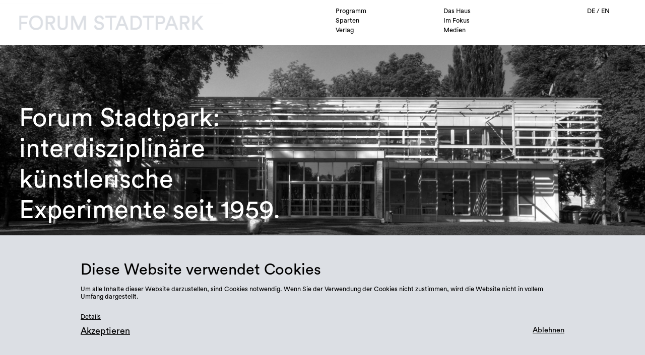

--- FILE ---
content_type: text/html; charset=UTF-8
request_url: https://forumstadtpark.at/de/haus
body_size: 20572
content:
<!doctype html>
<html lang="">
  <head>
    <meta charset="utf-8">
    <meta name="viewport" content="width=device-width,initial-scale=1.0">
    <meta name="description" content="Forum Stadtpark, an association of artists, cultural workers and scientists since 1959, is a lively center for the production and presentation of art in all its forms.">
    <meta name="keywords" content="Kunst, Kultur, Kunstraum, Kunstverein, Graz, Ausstellung">
    <title>Forum Stadtpark | Das Haus</title>

    <!--Favicon-->
    <link rel="icon" href="/assets/images/favicon.gif" type="image/gif"/>

    <!--Styles-->
    <link href="https://forumstadtpark.at/assets/css/index.css" rel="stylesheet">
    <link href="https://forumstadtpark.at/assets/css/mobile.css" rel="stylesheet">
    <link href="https://forumstadtpark.at/assets/scripts/lightbox/css/lightbox.min.css" rel="stylesheet">

    <!--Scripts-->
    <!--jQuery-->
    <script src="https://code.jquery.com/jquery-3.6.3.min.js" integrity="sha256-pvPw+upLPUjgMXY0G+8O0xUf+/Im1MZjXxxgOcBQBXU=" crossorigin="anonymous"></script>
    <!--Main scripts-->
    <script type="text/javascript" src="/assets/scripts/scripts.js"></script>
    <!--Lightbox-->
    <script type="text/javascript" src="/assets/scripts/lightbox/js/lightbox.js"></script>
    <!--Handlebars-->
    <script src="https://cdn.jsdelivr.net/npm/handlebars@latest/dist/handlebars.js"></script>
    <!--Drag Dealer-->
    <script type="text/javascript" src="/assets/scripts/dragdealer.js"></script>
    <!--Page-specific scripts-->
      </head>
<body class="house">
	<header class="width100 absolute">
  <nav class="collapsed hFlex width100 black noUnderline hoverBold hoverItalic">
    <div class="logo floatLeft ">
      <a href="https://forumstadtpark.at/de"><img class="height100" src="https://forumstadtpark.at/de/../assets/images/logo-fs-cutout.png" alt="Forum Stadtpark"/></a>
    </div>
    <div class="flexGrow whiteBackground"></div>
    <div class="navigation whiteBackground width50 floatRight">
      <div class="menu width75 floatLeft hSmallPadding">
                    <span class="width50 floatLeft Programm ">
              <a href="https://forumstadtpark.at/de/programm" title="Programm">Programm</a>
            </span>
                    <span class="width50 floatLeft haus active">
              <a href="https://forumstadtpark.at/de/haus" title="Das Haus">Das Haus</a>
            </span>
                    <span class="width50 floatLeft Sparten ">
              <a href="https://forumstadtpark.at/de/sparten" title="Sparten">Sparten</a>
            </span>
                    <span class="width50 floatLeft Im Fokus ">
              <a href="https://forumstadtpark.at/de/fokus" title="Im Fokus">Im Fokus</a>
            </span>
                    <span class="width50 floatLeft Verlag ">
              <a href="https://forumstadtpark.at/de/verlag" title="Verlag">Verlag</a>
            </span>
                    <span class="width50 floatLeft medien ">
              <a href="https://forumstadtpark.at/de/medien" title="Medien">Medien</a>
            </span>
              </div>
      <div class="extras width25 floatLeft rightText">
                  <span  class="active">
                        <a href="https://forumstadtpark.at/de/haus" hreflang="de">
              DE            </a>
          </span>
                  <span >
             /             <a href="https://forumstadtpark.at/en/haus" hreflang="en">
              EN            </a>
          </span>
                <button id="searchButton" class="search floatRight"></button>
      </div>
      <div class="expanded width50 whiteBackground absolute hSmallPadding bottomSmallPadding">
        <div class="width75 inlineBlock">
          <div class="width50 floatLeft">
            <div class="width100 inlineBlock">
                            <h2 class="width100 inlineBlock small hoverBold hoverItalic"><a href="https://forumstadtpark.at/de/programm">Programm</a></h2>
              <span class="width100 inlineBlock large leftPadding"><a href="https://forumstadtpark.at/de/programm#calendar">Kalender</a></span>
            </div>
            <div class="width100 inlineBlock topMargin">
                            <h2 class="width100 inlineBlock small hoverBold hoverItalic"><a href="https://forumstadtpark.at/de/sparten">Sparten</a></h2>
                              <span class="width100 inlineBlock large leftPadding"><a href="https://forumstadtpark.at/de/sparten/design">Design</a></span>
                              <span class="width100 inlineBlock large leftPadding"><a href="https://forumstadtpark.at/de/sparten/stadt-und-raum">Stadt &amp; Raum</a></span>
                              <span class="width100 inlineBlock large leftPadding"><a href="https://forumstadtpark.at/de/sparten/bildende-kunst">Bildende Kunst</a></span>
                              <span class="width100 inlineBlock large leftPadding"><a href="https://forumstadtpark.at/de/sparten/music">Musik</a></span>
                              <span class="width100 inlineBlock large leftPadding"><a href="https://forumstadtpark.at/de/sparten/literature">Literatur</a></span>
                              <span class="width100 inlineBlock large leftPadding"><a href="https://forumstadtpark.at/de/sparten/performance">Performance</a></span>
                              <span class="width100 inlineBlock large leftPadding"><a href="https://forumstadtpark.at/de/sparten/gesellschaftspolitik">Gesellschaftspolitik</a></span>
                              <span class="width100 inlineBlock large leftPadding"><a href="https://forumstadtpark.at/de/sparten/photography">Fotografie</a></span>
                          </div>
            <div class="width100 inlineBlock topMargin">
                            <h2 class="width100 inlineBlock small hoverBold hoverItalic"><a href="https://forumstadtpark.at/de/fokus">Im Fokus</a></h2>
                              <span class="width100 inlineBlock large leftPadding"><a href="https://forumstadtpark.at/de/fokus/int-agentur-fuer-enteignung">Int. Agentur f&uuml;r Enteignung</a></span>
                              <span class="width100 inlineBlock large leftPadding"><a href="https://forumstadtpark.at/de/fokus/heimaten-festival">FORUM STADTPARK ist Teil des heimaten Festivals</a></span>
                              <span class="width100 inlineBlock large leftPadding"><a href="https://forumstadtpark.at/de/fokus/koloniale-verstrickungen-ein-politischer-stadtspaziergang">Koloniale Verstrickungen</a></span>
                                            <span class="width100 inlineBlock large leftPadding"><a href="https://forumstadtpark.at/de/fokus/deconstruct">De/Construct</a></span>
                              <span class="width100 inlineBlock large leftPadding"><a href="https://forumstadtpark.at/de/fokus/weltwortreisende">Weltwortreisende</a></span>
                              <span class="width100 inlineBlock large leftPadding"><a href="https://forumstadtpark.at/de/fokus/fruehling">Fr&uuml;hling</a></span>
                          </div>
          </div>
          <div class="width50 floatLeft">
            <div class="width100 inlineBlock">
                            <h2 class="width100 inlineBlock small hoverBold hoverItalic"><a href="https://forumstadtpark.at/de/haus">Das Haus</a></h2>
              <span class="width100 inlineBlock large leftPadding"><a href="https://forumstadtpark.at/de/haus#team">Team</a></span>
              <span class="width100 inlineBlock large leftPadding"><a href="https://forumstadtpark.at/de/haus#spaces">R&auml;ume</a></span>
              <span class="width100 inlineBlock large leftPadding"><a href="https://forumstadtpark.at/de/haus#history">Geschichte</a></span>
              <span class="width100 inlineBlock large leftPadding"><a href="https://forumstadtpark.at/de/haus#membership">Veranstalten &amp; Teil werden</a></span>
              <span class="width100 inlineBlock large leftPadding"><a href="https://forumstadtpark.at/de/haus#partners">Partner:innen</a></span>
              <span class="width100 inlineBlock large leftPadding"><a href="https://forumstadtpark.at/de/haus#downloads">Downloads</a></span>
            </div>
            <div class="width100 inlineBlock topMargin">
                            <h2 class="width100 inlineBlock small hoverBold hoverItalic"><a href="https://forumstadtpark.at/de/medien">Medien</a></h2>
              <span class="width100 inlineBlock large leftPadding"><a href="https://forumstadtpark.at/de/medien">Überblick</a></span>
            </div>
            <div class="width100 inlineBlock topMargin">
                            <h2 class="width100 inlineBlock small hoverBold hoverItalic"><a href="https://forumstadtpark.at/de/verlag">Verlag</a></h2>
              <span class="width100 inlineBlock large leftPadding"><a href="https://forumstadtpark.at/de/verlag">Überblick</a></span>
            </div>
          </div>
        </div>
        <div class="essentials width100 inlineBlock topMargin">
                    <h2 class="floatLeft rightMargin small hoverBold hoverItalic"><a href="https://forumstadtpark.at/de/besuch">Besuch</a></h2>
          <h2 class="floatLeft rightMargin small hoverBold hoverItalic"><a href="https://forumstadtpark.at/de/presse">Presse</a></h2>
          <h2 class="floatLeft rightMargin small hoverBold hoverItalic"><a href="https://forumstadtpark.at/de/besuch#contact">Kontakt</a></h2>
          <form action="https://forumstadtpark.at/de/suche">
            <input id="searchInput" class="black floatRight" type="search" name="q" placeholder="Suche">
          </form>
        </div>
      </div>
    </div>
    <div class="toggle"></div>
  </nav>
  <div class="close"></div>
</header>		<section class="headline width100 introPadding defaultBackground vFlex" style="background-image:url(https://forumstadtpark.at/media/pages/haus/529cd5d0ef-1606407878/househeadline.jpg)">
			<h1 class="width50 inlineBlock white flexGrow"><p>Forum Stadtpark: interdisziplinäre künstlerische Experimente seit 1959.</p></h1>
			<div class="width100">
									<span class="white hoverBold hoverItalic rightMargin"><a href="#team">Team</a></span>
									<span class="white hoverBold hoverItalic rightMargin"><a href="#spaces">R&auml;ume</a></span>
									<span class="white hoverBold hoverItalic rightMargin"><a href="#history">Geschichte</a></span>
								<span class="white hoverBold hoverItalic rightMargin"><a href="#membership">Veranstalten &amp; Teil werden</a></span>
									<span class="white hoverBold hoverItalic rightMargin"><a href="#partners">Partner:innen</a></span>
									<span class="white hoverBold hoverItalic rightMargin"><a href="#downloads">Downloads</a></span>
								<span class="white hoverBold hoverItalic rightMargin"><a href="#webarchive">Website Archiv</a></span>
				<span class="white hoverBold hoverItalic floatRight"><a href="https://forumstadtpark.at/de/besuch">Besuch</a>
			</div>
		</section>
		<section class="intro centeredText padding">
		<div class="width50 inlineBlock">
			<span class="small">Wer wir sind</span>
			<h2 class="topMargin">Das FORUM STADTPARK ist ein Produktions- und Pr&auml;sentationsort f&uuml;r zeitgen&ouml;ssische Kunst in all ihren Facetten, organisiert als unabh&auml;ngiger Verein in Graz.</h2>
							<div class="details inlineBlock topMargin">
					<span class="black hoverBold hoverItalic"><p>Das FORUM STADTPARK ist manchmal Ausstellungsraum, Konzerthaus, Diskursort, Theater, Musikklub, Kino, Hörsaal, Gesamtkunstwerk: alles zusammen und noch mehr. Seit über 60 Jahren hat es sich dem künstlerischen Experiment verschrieben und war Geburtsstätte für vieles, was heute das kulturelle Leben in der Steiermark prägt.</p>
<p>Zeitgenössische Kunst versteht das FORUM STADTPARK dabei von Anfang an als etwas, das sich nicht (nur) nach innen kehrt. Vielmehr gewinnt es seine Energie aus der Reibung mit gesellschaftlichen Fragen und bezieht dazu Stellung. Laut Statuten verfolgt es das Ziel, allen Einschränkungen der Freiheit des geistigen und künstlerischen Lebens mit geeigneten Mitteln entgegenzutreten.</p>
<p><strong>Programm und Struktur</strong></p>
<p>Derzeit umfasst das Programm des FORUM STADTPARK die Sparten bildende Kunst, Design, Gesellschaftspolitik, Literatur, Musik, Performance und Stadt &amp; Raum. Die jeweiligen Verantwortlichen, werden vom Verein für maximal acht Jahre beauftragt und verfügen über ein gewisses Budget, um das Programm zu realisieren. Im sogenannten „Programmforum” wird das Programm koordiniert und an interdizipinären Projekten gearbeitet.</p>
<p>Geleitet wird das FORUM STADTPARK von einem Vorstand, der den Verein vertritt. Neben dem Programmverantwortlichen, die auf Honorarbasis tätig sind, gibt es ein Team aus Angestellten in den Bereichen Büro, Technik, Reinigung uvm. sowie zahlreiche geringfügig Beschäftigte und freie Dienstnehmer:innen. Insgesamt sind etwas mehr als 40 Personen regelmäßig hier tätig.</p>
<p>Neben den vom Haus organisierten Eigenproduktionen hat das FORUM STADTPARK auch viele Veranstaltungen in seinen Räumen zu Gast. Ein gewichtiger Teil des Programms ergibt sich aus den vielen Kooperationen mit vielen lokalen oder überregionalen Initiativen. </p>
<p><strong>Selbstverständnis und Größenordnung</strong></p>
<p>Das FORUM STADTPARK versteht sich als offenes Haus der Gastfreundschaft, das möglichst jedem und jeder den Zugang zu Kunst und Kultur ermöglichen soll. So finden die meisten Veranstaltungen bei freiem Eintritt statt. Wir bemühen uns um eine einladende und respektvolle Atmosphäre und arbeiten am Abbau von Barrieren. </p>
<p>Als Interessens- und Aktionsgemeinschaft von und für Künstler:innen und geistig Schaffenden thematisiert das FORUM STADTPARK auch die Produktionsverhältnisse im eigenen Feld. Theorie und Praxis können nur gemeinsam gedacht werden, Arbeitsverhältnisse und Hierarchien sind genauso wichtig wie künstlerische Standpunkte. Daher setzt es sich als Institution u.a. für die Umsetzung der Fair Pay Vorgaben der IG Kultur ein.</p>
<p>In einem durchschnittlichen Jahr veranstaltet das FORUM STADTPARK ca. 150 Veranstaltungen und verzeichnet in der Regel um die 15.000 Besucher:innen. Neben Unkostenbeiträgen, Verkäufen, Sponsoring und dem Barbetrieb bezieht es einen Großteil seiner Einnahmen aus Förderungen von Stadt Graz, Land Steiermark und dem zuständigen Bundesministerium. Insgesamt hat das FORUM STADTPARK einen Umsatz von etwa € 500.000,-- pro Jahr.</p></span>
					<button class="expandDetails black">Mehr</button>
					<button class="width100 collapseDetails black">Weniger</button>
				</div>
					</div>
	</section>
			<section id="team" class="team width100 smallPadding">
			<div class="width100">
				<h1>Team</h1><span class="elevated">Wer arbeitet hier?</span>
			</div>
			<div class="items width100 doubleColumn centeredText padding">
										<h2 class="small topMargin">Vorstand</h2>
										<div class="">
						<span class="extraLarge black hoverBold hoverItalic topMargin"><a href="#">Markus G&ouml;nitzer</a></span>
						<div class="item defaultBackground absolute">
															<img class="cover width100" src="https://forumstadtpark.at/media/pages/haus/markus-goenitzer/b2491e307e-1730713407/portraits-quer-forum-website-001-768x-q80.jpg" alt="Markus G&ouml;nitzer"/>
			    						    			<div class="description width100 vCentered hCentered padding">
				    			<span class="black small bottomMargin">Vorstand</span>
				    			<h3 class="black">Markus G&ouml;nitzer</h3>
				    			<span class="black hoverBold hoverItalic topMargin"><p>Markus Gönitzer organisiert Diskursveranstaltungen in den Feldern Gesellschaftspolitik und politische Theorie. Abseits des Forum Stadtpark engagiert er sich im Verein Container 25 und der Gedenkstätte organisiert Diskursveranstaltungen in den Feldern Gesellschaftspolitik und politische Theorie. Abseits des Forum Stadtpark engagiert er sich im Verein Container 25 und der Gedenkstätte Peršmanhof. Seinen inneren Frieden findet er in der Punk Band Red Gaze und weiteren Bandprojekten.</p></span>
				    			<span class="black noUnderline hoverBold hoverItalic topMargin"><a href="mailto:goenitzer@forumstadtpark.at">goenitzer@forumstadtpark.at</a></span>
				    		</div>
						</div>
					</div>
									<div class="">
						<span class="extraLarge black hoverBold hoverItalic topMargin"><a href="#">Miriam Schmid</a></span>
						<div class="item defaultBackground absolute">
															<img class="cover width100" src="https://forumstadtpark.at/media/pages/haus/miriam-schmid/58910a9616-1733238288/miriam-c-silvia-hoedl-768x-q80.jpg" alt="Miriam Schmid"/>
			    						    			<div class="description width100 vCentered hCentered padding">
				    			<span class="black small bottomMargin">Vorstand</span>
				    			<h3 class="black">Miriam Schmid</h3>
				    			<span class="black hoverBold hoverItalic topMargin"><p>Seit 2010 als freischaffende Performerin, Regisseurin und Theatermacherin tätig. Mitbegründerin des Grazer Performancekollektivs <a href="https://planetenparty.at/">Das Planetenparty Prinzip</a>. 2020 erhielt sie das Startstipendium für Darstellende Kunst des Bundeskanzleramts. Vormals Spartenbeauftragte für Performance ist sie nun Teil des Leitungskollektivs.</p></span>
				    			<span class="black noUnderline hoverBold hoverItalic topMargin"><a href="mailto:schmid@forumstadtpark.at">schmid@forumstadtpark.at</a></span>
				    		</div>
						</div>
					</div>
									<div class="">
						<span class="extraLarge black hoverBold hoverItalic topMargin"><a href="#">Robin Klengel</a></span>
						<div class="item defaultBackground absolute">
															<img class="cover width100" src="https://forumstadtpark.at/media/pages/haus/robin-klengel/23a4d9b56b-1733238529/robin-c-silvia-hoedl-768x-q80.jpg" alt="Robin Klengel"/>
			    						    			<div class="description width100 vCentered hCentered padding">
				    			<span class="black small bottomMargin">Vorstand</span>
				    			<h3 class="black">Robin Klengel</h3>
				    			<span class="black hoverBold hoverItalic topMargin"><p>*1988 in Graz. Kulturanthropologe und als Medienkünstler Teil des Kollektivs <a href="https://www.facebook.com/Total-Refusal-101213057951087/">Total Refusal</a>. Seit 2017 im Vorstand des FORUM STADTPARK.</p></span>
				    			<span class="black noUnderline hoverBold hoverItalic topMargin"><a href="mailto:klengel@forumstadtpark.at">klengel@forumstadtpark.at</a></span>
				    		</div>
						</div>
					</div>
										<h2 class="small topMargin">Programmforum</h2>
										<div class="">
						<span class="extraLarge black hoverBold hoverItalic topMargin"><a href="#">Fiston Mwanza Mujila</a></span>
						<div class="item defaultBackground absolute">
															<img class="cover width100" src="https://forumstadtpark.at/media/pages/haus/fiston-mwanza-mujila/6360b6c90b-1748274632/fiston-c-silvia-hoedl001-768x-q80.jpg" alt="Fiston Mwanza Mujila"/>
			    						    			<div class="description width100 vCentered hCentered padding">
				    			<span class="black small bottomMargin">Spartenbeautragter Literatur</span>
				    			<h3 class="black">Fiston Mwanza Mujila</h3>
				    			<span class="black hoverBold hoverItalic topMargin"><p>geb. in Lubumbashi (DR Kongo). Studierte Literatur und Humanwissenschaften ebendort. 2007 verließ Mwanza Mujila den Kongo und lebte danach u.a in Belgien, Deutschland, Frankreich und Österreich, wo er 2009/2010 auch Stadtschreiber in Graz war. Fiston Mwanza Mujila schreibt Gedichte und Kurzgeschichten, aber auch für das Theater. Seine Texte werden im Kongo, in Frankreich, Deutschland und Österreich aufgeführt. Neben seiner Tätigkeit als Autor und Performer (Zusammenarbeit mit Jazz-Musiker:innen) ist er als Vermittler und Herausgeber der Literatur der afrikanischen Diaspora aktiv.</p></span>
				    			<span class="black noUnderline hoverBold hoverItalic topMargin"><a href="mailto:mwanza-mujila@forumstadtpark.at">mwanza-mujila@forumstadtpark.at</a></span>
				    		</div>
						</div>
					</div>
									<div class="">
						<span class="extraLarge black hoverBold hoverItalic topMargin"><a href="#">Johanna Pichlbauer</a></span>
						<div class="item defaultBackground absolute">
															<img class="cover width100" src="https://forumstadtpark.at/media/pages/haus/johanna-pichlbauer/c4adb7faa6-1730713371/portraits-quer-forum-website-008-768x-q80.jpg" alt="Johanna Pichlbauer"/>
			    						    			<div class="description width100 vCentered hCentered padding">
				    			<span class="black small bottomMargin">Sparte Design</span>
				    			<h3 class="black">Johanna Pichlbauer</h3>
				    			<span class="black hoverBold hoverItalic topMargin"><p>Johanna Pichlbauer ist Designerin und Kuratorin und kommt ursprünglich aus Graz. In Kooperationen mit Unternehmen/Museen/Städten/Schulen setzt sie sich auf verspielte und erzählerische Art mit Fragen rund um Automatisierung, Datensouveränität, Robotik und Digitalisierung auseinander. Johanna Pichlbauer ist Obfrau des Vereins Design in Gesellschaft (DING) in Wien, einem Labor für gemeinschaftliche Designarbeit und Design, das der Gesellschaft dienen soll. 2025 wird sie die Designausstellung im steirischen Schloss Hollenegg zum Thema Textil kuratieren. Im Forum Stadtpark nimmt sie ihre Arbeit mit September auf und wird das Jahresprogramm 2025 mitgestalten.</p></span>
				    			<span class="black noUnderline hoverBold hoverItalic topMargin"><a href="mailto:pichlbauer@forumstadtpark.at">pichlbauer@forumstadtpark.at</a></span>
				    		</div>
						</div>
					</div>
									<div class="">
						<span class="extraLarge black hoverBold hoverItalic topMargin"><a href="#">Markus Waitschacher</a></span>
						<div class="item defaultBackground absolute">
															<img class="cover width100" src="https://forumstadtpark.at/media/pages/haus/markus-waitschacher/d4f9187a9f-1730713539/portraits-quer-forum-website-004-768x-q80.jpg" alt="Markus Waitschacher"/>
			    						    			<div class="description width100 vCentered hCentered padding">
				    			<span class="black small bottomMargin">Spartenbeauftragter Bildende Kunst</span>
				    			<h3 class="black">Markus Waitschacher</h3>
				    			<span class="black hoverBold hoverItalic topMargin"><p>Kurator, Kunstvermittler und Kulturanthropologe. Macht site-specific und site-sensitive Ausstellungen und diskutiert gerne über Kunst. Seit 2013 arbeitet er in der Bildungsabteilung am Universalmuseum Joanneum. In freien Projekten erforscht er kollektiv und künstlerisch-wissenschaftlich die Stadt Graz. Mit Birgit Kulterer arbeitet er an der Sammlung der Stadt Graz. (Foto: Alfred Lenz)</p></span>
				    			<span class="black noUnderline hoverBold hoverItalic topMargin"><a href="mailto:waitschacher@forumstadtpark.at">waitschacher@forumstadtpark.at</a></span>
				    		</div>
						</div>
					</div>
									<div class="">
						<span class="extraLarge black hoverBold hoverItalic topMargin"><a href="#">Rivka Saltiel</a></span>
						<div class="item defaultBackground absolute">
															<img class="cover width100" src="https://forumstadtpark.at/media/pages/haus/rivka-saltiel/123bec1606-1730713839/rivka-portrait-768x-q80.jpg" alt="Rivka Saltiel"/>
			    						    			<div class="description width100 vCentered hCentered padding">
				    			<span class="black small bottomMargin">Stadt &amp; Raum</span>
				    			<h3 class="black">Rivka Saltiel</h3>
				    			<span class="black hoverBold hoverItalic topMargin"><p>Stadtforscherin und Sozialgeographin und leitet seit 2023 die Sparte "Stadt &amp; Raum"</p></span>
				    			<span class="black noUnderline hoverBold hoverItalic topMargin"><a href="mailto:saltiel@forumstadtpark.at">saltiel@forumstadtpark.at</a></span>
				    		</div>
						</div>
					</div>
									<div class="">
						<span class="extraLarge black hoverBold hoverItalic topMargin"><a href="#">Sara T. Huber</a></span>
						<div class="item defaultBackground absolute">
															<img class="cover width100" src="https://forumstadtpark.at/media/pages/haus/sara-huber/ac7e54b1d9-1733238602/sara-c-silvia-hoedl-768x-q80.jpg" alt="Sara T. Huber"/>
			    						    			<div class="description width100 vCentered hCentered padding">
				    			<span class="black small bottomMargin">Spartenbeautragte Gesellschaftspolitik</span>
				    			<h3 class="black">Sara T. Huber</h3>
				    			<span class="black hoverBold hoverItalic topMargin"><p>Sozialpädagogin. War jahrelang im Sozialbereich tätig und als Teil verschiedener politischer Initiativen aktiv. Arbeitet und referiert als freie Wissenschaftlerin zu den Themen Care, Patriarchat, feministische Bewegungen und Reproduktionsarbeit.</p></span>
				    			<span class="black noUnderline hoverBold hoverItalic topMargin"><a href="mailto:huber@forumstadtpark.at">huber@forumstadtpark.at</a></span>
				    		</div>
						</div>
					</div>
									<div class="">
						<span class="extraLarge black hoverBold hoverItalic topMargin"><a href="#">Victoria Fux</a></span>
						<div class="item defaultBackground absolute">
															<img class="cover width100" src="https://forumstadtpark.at/media/pages/haus/victoria-fux/1d285c0cb3-1730713518/portraits-quer-forum-website-003-768x-q80.jpg" alt="Victoria Fux"/>
			    						    			<div class="description width100 vCentered hCentered padding">
				    			<span class="black small bottomMargin">Spartenbeautragte Performance</span>
				    			<h3 class="black">Victoria Fux</h3>
				    			<span class="black hoverBold hoverItalic topMargin"><p>Seit 2006 Performerin in zahlreichen Produktionen am TaO!, Mezzanin Theater, Forum Stadtpark, La Strada und das Planetenparty Prinzip. Theaterpädagogische Ausbildung am <em>TaO!</em> 2012-14. 2017 Tanz- und Performance-Ausbildung beim <em>ImPulsTanz</em>. Kunstraum-Stipendiatin des Landes Steiermark 2017/2018. Seit 2019 Spartenbeauftragte für Performance.</p></span>
				    			<span class="black noUnderline hoverBold hoverItalic topMargin"><a href="mailto:fux@forumstadtpark.at">fux@forumstadtpark.at</a></span>
				    		</div>
						</div>
					</div>
										<h2 class="small topMargin">Mitarbeiter:innen</h2>
										<div class="">
						<span class="extraLarge black hoverBold hoverItalic topMargin"><a href="#">Anja Korherr</a></span>
						<div class="item defaultBackground absolute">
															<img class="cover width100" src="https://forumstadtpark.at/media/pages/haus/anja-korherr/04db073b3e-1733238666/anja-c-silvia-hoedl-768x-q80.jpg" alt="Anja Korherr"/>
			    						    			<div class="description width100 vCentered hCentered padding">
				    			<span class="black small bottomMargin">Barteam</span>
				    			<h3 class="black">Anja Korherr</h3>
				    			<span class="black hoverBold hoverItalic topMargin"><p>Studiert an der Kunstuniversität Linz, arbeitet als Malerin und Künstlerin sowie im Forum Stadtpark im Barteam.</p></span>
				    			<span class="black noUnderline hoverBold hoverItalic topMargin"><a href="mailto:bar@forumstadtpark.at">bar@forumstadtpark.at</a></span>
				    		</div>
						</div>
					</div>
									<div class="">
						<span class="extraLarge black hoverBold hoverItalic topMargin"><a href="#">Catrin Manoli</a></span>
						<div class="item defaultBackground absolute">
															<img class="cover width100" src="https://forumstadtpark.at/media/pages/haus/catrin-manoli/5e12e0729d-1730713822/cookie-portrait-768x-q80.jpg" alt="Catrin Manoli"/>
			    						    			<div class="description width100 vCentered hCentered padding">
				    			<span class="black small bottomMargin">Barteam</span>
				    			<h3 class="black">Catrin Manoli</h3>
				    			<span class="black hoverBold hoverItalic topMargin"><p>Studiert an der Abteilung  für Experimentelle Gestaltung der Kunstuni Linz und arbeitet sowohl als Tierpräperatorin, als auch im Forum Stadtpark hinter der Bar.</p></span>
				    			<span class="black noUnderline hoverBold hoverItalic topMargin"><a href="mailto:bar@forumstadtpark.at">bar@forumstadtpark.at</a></span>
				    		</div>
						</div>
					</div>
									<div class="">
						<span class="extraLarge black hoverBold hoverItalic topMargin"><a href="#">Jonas B&ouml;hm</a></span>
						<div class="item defaultBackground absolute">
															<img class="cover width100" src="https://forumstadtpark.at/media/pages/haus/jonas-boehm/1855dd24a2-1737038488/portraits-quer-forum-website-007-768x-q80.jpg" alt="Jonas B&ouml;hm"/>
			    						    			<div class="description width100 vCentered hCentered padding">
				    			<span class="black small bottomMargin">Barteam</span>
				    			<h3 class="black">Jonas B&ouml;hm</h3>
				    			<span class="black hoverBold hoverItalic topMargin"><p>Im Barteam tätig.</p></span>
				    			<span class="black noUnderline hoverBold hoverItalic topMargin"><a href="mailto:-">-</a></span>
				    		</div>
						</div>
					</div>
									<div class="">
						<span class="extraLarge black hoverBold hoverItalic topMargin"><a href="#">Kelvin Okpe</a></span>
						<div class="item defaultBackground absolute">
															<img class="cover width100" src="https://forumstadtpark.at/media/pages/haus/kelvin-okpe/c0c414f56e-1653650774/kelvin-o-768x-q80.jpg" alt="Kelvin Okpe"/>
			    						    			<div class="description width100 vCentered hCentered padding">
				    			<span class="black small bottomMargin">Reinigung</span>
				    			<h3 class="black">Kelvin Okpe</h3>
				    			<span class="black hoverBold hoverItalic topMargin"><p>Kelvin kümmert sich darum, dass wir uns im Forum alle wohl fühlen.</p></span>
				    			<span class="black noUnderline hoverBold hoverItalic topMargin"><a href="mailto:info@forumstadtpark.at">info@forumstadtpark.at</a></span>
				    		</div>
						</div>
					</div>
									<div class="">
						<span class="extraLarge black hoverBold hoverItalic topMargin"><a href="#">Leonhard Rabensteiner</a></span>
						<div class="item defaultBackground absolute">
															<img class="cover width100" src="https://forumstadtpark.at/media/pages/haus/leonhard-rabensteiner/9954f2fd8d-1730713671/portraits-quer-forum-website-010-768x-q80.jpg" alt="Leonhard Rabensteiner"/>
			    						    			<div class="description width100 vCentered hCentered padding">
				    			<span class="black small bottomMargin">Forum K&uuml;che, Archiv</span>
				    			<h3 class="black">Leonhard Rabensteiner</h3>
				    			<span class="black hoverBold hoverItalic topMargin"><p>Der verkannte Buchhalter arbeitet mit Downtempo Excel, experimenteller DIN-Normierung und spielt in keiner Band. Aktuell beschäftigt er sich mit dem Archiv und koordiniert die Forum Küchen.</p></span>
				    			<span class="black noUnderline hoverBold hoverItalic topMargin"><a href="mailto:rabensteiner@forumstadtpark.at">rabensteiner@forumstadtpark.at</a></span>
				    		</div>
						</div>
					</div>
									<div class="breakColumnAfter">
						<span class="extraLarge black hoverBold hoverItalic topMargin"><a href="#">Melanie Wolf</a></span>
						<div class="item defaultBackground absolute">
															<img class="cover width100" src="https://forumstadtpark.at/media/pages/haus/melanie-wolf/3491766a58-1738252492/3-768x-q80.png" alt="Melanie Wolf"/>
			    						    			<div class="description width100 vCentered hCentered padding">
				    			<span class="black small bottomMargin">Mitarbeiterin</span>
				    			<h3 class="black">Melanie Wolf</h3>
				    			<span class="black hoverBold hoverItalic topMargin"><p>Betreut die Kassa und Garderobe bei Forum Veranstaltungen</p></span>
				    			<span class="black noUnderline hoverBold hoverItalic topMargin"><a href="mailto:-">-</a></span>
				    		</div>
						</div>
					</div>
									<div class="">
						<span class="extraLarge black hoverBold hoverItalic topMargin"><a href="#">Melinda Schatz</a></span>
						<div class="item defaultBackground absolute">
															<img class="cover width100" src="https://forumstadtpark.at/media/pages/haus/melinda-schatz/c1a06389b6-1737038562/portraits-quer-forum-website-005-768x-q80.jpg" alt="Melinda Schatz"/>
			    						    			<div class="description width100 vCentered hCentered padding">
				    			<span class="black small bottomMargin">Barteam</span>
				    			<h3 class="black">Melinda Schatz</h3>
				    			<span class="black hoverBold hoverItalic topMargin"><p>Im Barteam tätig.</p></span>
				    			<span class="black noUnderline hoverBold hoverItalic topMargin"><a href="mailto:-">-</a></span>
				    		</div>
						</div>
					</div>
									<div class="">
						<span class="extraLarge black hoverBold hoverItalic topMargin"><a href="#">Minou Tsambika Polleros</a></span>
						<div class="item defaultBackground absolute">
															<img class="cover width100" src="https://forumstadtpark.at/media/pages/haus/minou-polleros/4f8cf71611-1733238152/minou-c-silvia-hoedl-768x-q80.jpg" alt="Minou Tsambika Polleros"/>
			    						    			<div class="description width100 vCentered hCentered padding">
				    			<span class="black small bottomMargin">Projektorganisation und -management</span>
				    			<h3 class="black">Minou Tsambika Polleros</h3>
				    			<span class="black hoverBold hoverItalic topMargin"><p>Seit 2023 für die Projektorganisation im Forum Stadtpark zuständig.<br />
Nach Studiengängen in Choreografie, Visueller Kunst &amp; Soziale Plastik mit langjährigem Lebensmittelpunkt in Großbritannien, engagiert sich Minou nun in der Projektkoordination, Produktion und Kuration von performativen und interdisziplinären diskursiven Formaten. Neben eigener künstlerischer Praxis und Lehrtätigkeit arbeitet sie mit Tanz- und Bewegungskollektiven im Ausland. Ihre persönlichen Interessen gelten der Tanz- und Bewegungsrecherche, ihre Arbeiten und Projekte thematisieren die Schnittpunkte Kunst und Ökologie, Öko-Somatik, embodied &amp; delicate activism, Aktive Bürgerschaft und Soziale Plastik.<br />
Mehr zu Minou <a href="https://www.minoutsambika.com/">hier</a>.</p></span>
				    			<span class="black noUnderline hoverBold hoverItalic topMargin"><a href="mailto:polleros@forumstadtpark.at">polleros@forumstadtpark.at</a></span>
				    		</div>
						</div>
					</div>
									<div class="">
						<span class="extraLarge black hoverBold hoverItalic topMargin"><a href="#">Mohamed El Sherif</a></span>
						<div class="item defaultBackground absolute">
															<img class="cover width100" src="https://forumstadtpark.at/media/pages/haus/mohamed-el-sherif/32eb87d9f8-1688560503/sherif-foto-768x-q80.jpg" alt="Mohamed El Sherif"/>
			    						    			<div class="description width100 vCentered hCentered padding">
				    			<span class="black small bottomMargin">Reinigung</span>
				    			<h3 class="black">Mohamed El Sherif</h3>
				    			<span class="black hoverBold hoverItalic topMargin"><p>Sherif kümmert sich darum, dass wir uns im Forum alle wohl fühlen.</p></span>
				    			<span class="black noUnderline hoverBold hoverItalic topMargin"><a href="mailto:info@forumstadtpark.at">info@forumstadtpark.at</a></span>
				    		</div>
						</div>
					</div>
									<div class="">
						<span class="extraLarge black hoverBold hoverItalic topMargin"><a href="#">Mojca Legvart</a></span>
						<div class="item defaultBackground absolute">
															<img class="cover width100" src="https://forumstadtpark.at/media/pages/haus/mojca-legvart/87eedce97b-1733238311/mojca-c-silvia-hoedl-768x-q80.jpg" alt="Mojca Legvart"/>
			    						    			<div class="description width100 vCentered hCentered padding">
				    			<span class="black small bottomMargin">Barorganisation, Assistenz</span>
				    			<h3 class="black">Mojca Legvart</h3>
				    			<span class="black hoverBold hoverItalic topMargin"><p>Mojca Legvart, aus Maribor, Slowenien, hat ihr Bachelorstudium in Biologie an der Universität Graz absolviert und studiert nun Innovatives Management mit Schwerpunkt in Bildungsinstitutionen. Sie interessiert sich für die Organisation und Gestaltung von Wissenschafts- und Kulturprogrammen und arbeitet an Projekten im Rahmen der naturwissenschaftlichen Vermittlung und Kunst- und Kulturfestivals. Sie ist als Office- und Projektassistentin im Forum Stadtpark tätig.</p></span>
				    			<span class="black noUnderline hoverBold hoverItalic topMargin"><a href="mailto:bar@forumstadtpark.at">bar@forumstadtpark.at</a></span>
				    		</div>
						</div>
					</div>
									<div class="">
						<span class="extraLarge black hoverBold hoverItalic topMargin"><a href="#">Nikos Zachariadis</a></span>
						<div class="item defaultBackground absolute">
															<img class="cover width100" src="https://forumstadtpark.at/media/pages/haus/nikos-zachariadis/9590fb651e-1736268131/nikos-c-silvia-hoedl-768x-q80.jpg" alt="Nikos Zachariadis"/>
			    						    			<div class="description width100 vCentered hCentered padding">
				    			<span class="black small bottomMargin">Haustechnik, Veranstaltungstechnik</span>
				    			<h3 class="black">Nikos Zachariadis</h3>
				    			<span class="black hoverBold hoverItalic topMargin"><p>Ein Tausendsassa mit Architektur-Ausbildung, der mit Begeisterung baut, repariert und sich als Medienkünstler im Spannungsfeld Bild—Ton—Raum—Zeit bewegt. Gemeinsam mit Sebastian Schröck bringt er all seine Stärken in die technische Leitung des Hauses ein.</p></span>
				    			<span class="black noUnderline hoverBold hoverItalic topMargin"><a href="mailto:zachariadis@forumstadtpark.at">zachariadis@forumstadtpark.at</a></span>
				    		</div>
						</div>
					</div>
									<div class="">
						<span class="extraLarge black hoverBold hoverItalic topMargin"><a href="#">Roland Schwarz</a></span>
						<div class="item defaultBackground absolute">
															<img class="cover width100" src="https://forumstadtpark.at/media/pages/haus/roland-schwarz/7e0984f137-1730713650/portraits-quer-forum-website-009-768x-q80.jpg" alt="Roland Schwarz"/>
			    						    			<div class="description width100 vCentered hCentered padding">
				    			<span class="black small bottomMargin">Finanzorganisation, Presse, Archiv</span>
				    			<h3 class="black">Roland Schwarz</h3>
				    			<span class="black hoverBold hoverItalic topMargin"><p>Der Konzertveranstalter und Kulturjournalist ist seit 2013 im Haus und mittlerweile für Finanzen, Presse und Archiv zuständig. (Foto: Lena Prehal)</p></span>
				    			<span class="black noUnderline hoverBold hoverItalic topMargin"><a href="mailto:office@forumstadtpark.at">office@forumstadtpark.at</a></span>
				    		</div>
						</div>
					</div>
									<div class="">
						<span class="extraLarge black hoverBold hoverItalic topMargin"><a href="#">Sebastian Schr&ouml;ck</a></span>
						<div class="item defaultBackground absolute">
															<img class="cover width100" src="https://forumstadtpark.at/media/pages/haus/sebastian-schroeck/c99a51b031-1733238905/sebi-c-silvia-hoedl-768x-q80.jpg" alt="Sebastian Schr&ouml;ck"/>
			    						    			<div class="description width100 vCentered hCentered padding">
				    			<span class="black small bottomMargin">Haustechnik, Veranstaltungstechnik</span>
				    			<h3 class="black">Sebastian Schr&ouml;ck</h3>
				    			<span class="black hoverBold hoverItalic topMargin"><p>Seit 2019 ist Sebastian als Haustechniker im Einsatz. Gemeinsam mit Nikos Zachariadis macht er die technische Leitung im Haus.</p></span>
				    			<span class="black noUnderline hoverBold hoverItalic topMargin"><a href="mailto:schroeck@forumstadtpark.at">schroeck@forumstadtpark.at</a></span>
				    		</div>
						</div>
					</div>
									<div class="">
						<span class="extraLarge black hoverBold hoverItalic topMargin"><a href="#">Silvia H&ouml;dl</a></span>
						<div class="item defaultBackground absolute">
															<img class="cover width100" src="https://forumstadtpark.at/media/pages/haus/silvia-hoedl/61a770f036-1738252320/2-768x-q80.png" alt="Silvia H&ouml;dl"/>
			    						    			<div class="description width100 vCentered hCentered padding">
				    			<span class="black small bottomMargin">Leiterin Foto-Team</span>
				    			<h3 class="black">Silvia H&ouml;dl</h3>
				    			<span class="black hoverBold hoverItalic topMargin"><p>Leitung vom Foto-Team im Forum Stadtpark</p></span>
				    			<span class="black noUnderline hoverBold hoverItalic topMargin"><a href="mailto:hoedl@forumstadtpark.at">hoedl@forumstadtpark.at</a></span>
				    		</div>
						</div>
					</div>
									<div class="">
						<span class="extraLarge black hoverBold hoverItalic topMargin"><a href="#">Sophie Sonnleitner</a></span>
						<div class="item defaultBackground absolute">
															<img class="cover width100" src="https://forumstadtpark.at/media/pages/haus/sophie-sonnleitner/4b5737cb39-1736271179/sophie-c-silvia-hoedl-768x-q80.jpg" alt="Sophie Sonnleitner"/>
			    						    			<div class="description width100 vCentered hCentered padding">
				    			<span class="black small bottomMargin">Barteam</span>
				    			<h3 class="black">Sophie Sonnleitner</h3>
				    			<span class="black hoverBold hoverItalic topMargin"><p>Sophie Sonnleitner ist nicht in Graz zuhause, aber schon lange in der Grazer Clubszene unterwegs. Einerseits als DJ, andererseits organisiert sie Clubbings und DJ-Workshops mit den Kollektiven GreyNote und Noise Collage. Nun übernimmt sie die Leitung der Bar im Forum Stadtpark und tanzt oft im Keller.</p></span>
				    			<span class="black noUnderline hoverBold hoverItalic topMargin"><a href="mailto:bar@forumstadtpark.at">bar@forumstadtpark.at</a></span>
				    		</div>
						</div>
					</div>
									<div class="">
						<span class="extraLarge black hoverBold hoverItalic topMargin"><a href="#">Susi Possnitz</a></span>
						<div class="item defaultBackground absolute">
															<img class="cover width100" src="https://forumstadtpark.at/media/pages/haus/susi-possnitz/da0d2052aa-1730713582/portraits-quer-forum-website-006-768x-q80.jpg" alt="Susi Possnitz"/>
			    						    			<div class="description width100 vCentered hCentered padding">
				    			<span class="black small bottomMargin">Grafikerin</span>
				    			<h3 class="black">Susi Possnitz</h3>
				    			<span class="black hoverBold hoverItalic topMargin"><p>Seit 2011 in Graz. Grafikerin und Illustratorin. Sonst auch bei Risoft Graz zu finden. Für Drucke aller Art zuständig.</p></span>
				    			<span class="black noUnderline hoverBold hoverItalic topMargin"><a href="mailto:info@forumstadtpark.at">info@forumstadtpark.at</a></span>
				    		</div>
						</div>
					</div>
									<div class="">
						<span class="extraLarge black hoverBold hoverItalic topMargin"><a href="#">Zaid Alsalame</a></span>
						<div class="item defaultBackground absolute">
															<img class="cover width100" src="https://forumstadtpark.at/media/pages/haus/zaid-alsalame/b01d824005-1730713690/portraits-quer-forum-website-011-768x-q80.jpg" alt="Zaid Alsalame"/>
			    						    			<div class="description width100 vCentered hCentered padding">
				    			<span class="black small bottomMargin">Barteam</span>
				    			<h3 class="black">Zaid Alsalame</h3>
				    			<span class="black hoverBold hoverItalic topMargin"><p>Zaid Alsalame ist selbstständiger Schauspieler und seit 2023 im Barteam des Forum Stadtpark tätig.</p></span>
				    			<span class="black noUnderline hoverBold hoverItalic topMargin"><a href="mailto:sunblz78@gmail.com">sunblz78@gmail.com</a></span>
				    		</div>
						</div>
					</div>
										<h2 class="small topMargin">Musik-Team</h2>
										<div class="">
						<span class="extraLarge black hoverBold hoverItalic topMargin"><a href="#">Lain Iwakura</a></span>
						<div class="item defaultBackground absolute">
															<img class="cover width100" src="https://forumstadtpark.at/media/pages/haus/lain-iwakura/a5640f1a17-1690447225/peterhutter-c-lain-iwakura-768x-q80.jpg" alt="Lain Iwakura"/>
			    						    			<div class="description width100 vCentered hCentered padding">
				    			<span class="black small bottomMargin">Experimentelle und Konzertmusik</span>
				    			<h3 class="black">Lain Iwakura</h3>
				    			<span class="black hoverBold hoverItalic topMargin"><p>Lain Iwakura ist DJ, Klangkünstlerin, Autorin und politische Aktivistin. Zusammen mit Achim Szepanski betreibt sie die Labels ‚mille plateaux' und 'Force Inc', so wie die Theorieplattform ‚non'. Sie ist Gründungsmitglied des Institute for Sonic Welfare und studiert Computermusik an der Kunstuniversität Graz, sowie Art and Curatorial Practice am The New Centre for Research &amp; Practice.</p></span>
				    			<span class="black noUnderline hoverBold hoverItalic topMargin"><a href="mailto:music@forumstadtpark.at">music@forumstadtpark.at</a></span>
				    		</div>
						</div>
					</div>
									<div class="">
						<span class="extraLarge black hoverBold hoverItalic topMargin"><a href="#">Mil&egrave;s Borghese</a></span>
						<div class="item defaultBackground absolute">
															<img class="cover width100" src="https://forumstadtpark.at/media/pages/haus/miles-borghese/8843e7cf5e-1733238099/milesi-c-silvia-hoedl-768x-q80.jpg" alt="Mil&egrave;s Borghese"/>
			    						    			<div class="description width100 vCentered hCentered padding">
				    			<span class="black small bottomMargin">Clubkultur</span>
				    			<h3 class="black">Mil&egrave;s Borghese</h3>
				    			<span class="black hoverBold hoverItalic topMargin"><p>Geboren 1998<br />
Milès Borghese ist DJ, Produzent und Komponist. Er studiert Computermusik und Klangkunst am Institut für Elektronische Musik &amp; Akustik in Graz und ist seit vielen Jahren in der Musik- und Clubszene aktiv. Der Schwerpunkt seiner Arbeit liegt auf Algorithmischer und Elektroakustischer Komposition sowie auf Elektronischer Musik im Clubkontext und ihren Überschneidungen. Neben eigenen Veranstaltungsreihen in Deutschland und Österreich ist er seit 2023 Mitglied im Musik-Team des Forum Stadtparks und kuratiert darin gemeinsam mit Lain &amp; Olgica das Musikprogramm.</p></span>
				    			<span class="black noUnderline hoverBold hoverItalic topMargin"><a href="mailto:music@forumstadtpark.at">music@forumstadtpark.at</a></span>
				    		</div>
						</div>
					</div>
									<div class="">
						<span class="extraLarge black hoverBold hoverItalic topMargin"><a href="#">Olgica Peric</a></span>
						<div class="item defaultBackground absolute">
															<img class="cover width100" src="https://forumstadtpark.at/media/pages/haus/oligca-peric/cbbe00adb7-1730713484/portraits-quer-forum-website-002-768x-q80.jpg" alt="Olgica Peric"/>
			    						    			<div class="description width100 vCentered hCentered padding">
				    			<span class="black small bottomMargin">Musikteam</span>
				    			<h3 class="black">Olgica Peric</h3>
				    			<span class="black hoverBold hoverItalic topMargin"><p>Olgica Peric aus Serbien, ist eine Tänzerin, Choreografin und DJ, die seit Jahren in der Performance- und Musik-Szene tätig ist. Sie arbeitet daran, neue Konzepte und Eventformate in Graz zu schaffen.</p></span>
				    			<span class="black noUnderline hoverBold hoverItalic topMargin"><a href="mailto:music@forumstadtpark.at">music@forumstadtpark.at</a></span>
				    		</div>
						</div>
					</div>
							</div>
		</section>
			<section id="spaces" class="spaces width100 smallPadding">
			<div class="width100">
				<h1>R&auml;ume</h1><span class="elevated">Kulturprogramm auf (mindestens) drei Etagen</span>
			</div>
			<div class="width50 padding floatLeft">
										<img class="hauptraum cover width100 active" src="https://forumstadtpark.at/media/pages/haus/hauptraum/31dc021340-1620903908/floorplan-hauptraum-1024x-q80.jpg" alt="Hauptraum"/>
	    									<img class="saloon cover width100 " src="https://forumstadtpark.at/media/pages/haus/saloon/0ab6b61e5e-1620903945/floorplan-saloon-1024x-q80.jpg" alt="Saloon"/>
	    									<img class="basement cover width100 " src="https://forumstadtpark.at/media/pages/haus/basement/bc35c0e47f-1620903957/floorplan-keller-1024x-q80.jpg" alt="Keller"/>
	    									<img class="archiv cover width100 " src="https://forumstadtpark.at/media/pages/haus/archiv/88c0104d91-1620903967/floorplan-archiv-1024x-q80.jpg" alt="Archiv"/>
	    				    	</div>
	    	<div class="width50 padding floatRight">
	    		<span class="black large hoverBold hoverItalic">
	    			<p>Das Haus verfügt über drei Veranstaltungsräume für unterschiedliche Ansprüche sowie weitere Infrastruktur:</p>			    	<span class="navigation">
			    					    			<button data-target="hauptraum">Hauptraum</button>
			    			 			    					    			<button data-target="saloon">Saloon</button>
			    			 			    					    			<button data-target="basement">Keller</button>
			    			 			    					    			<button data-target="archiv">Archiv</button>
			    						    					    	</span>
		    	</span>
	    			    			<div class="description hauptraum topMargin active">
		    			<h3 class="small">Hauptraum</h3>
		    			<span class="black hoverBold hoverItalic topMargin"><p>Der Hauptraum im Erdgeschoß bietet seit mehr als 60 Jahren Raum für zeitgenössische Kunstproduktion und für alle größeren Veranstaltungen im Haus: von Ausstellungen über Theaterproduktionen, bis zu Lesungen, Diskussionen und Konzerten. Der Raum hat etwa 170 m² und verfügt über eine teilweise zu öffnende Fensterfront zum Park.</p></span>
		    		</div>
			    		    			<div class="description saloon topMargin ">
		    			<h3 class="small">Saloon</h3>
		    			<span class="black hoverBold hoverItalic topMargin"><p>Der Saloon im Obergeschoß wird als öffentliche Tagesbegegnungsstätte und kulturtechnische Drehscheibe genutzt. Workshops, Diskussionen, Lesungen und kleinere Konzerte und Ausstellungen finden hier statt. Auf der angrenzenden Terrasse verknüpfen sich Frischluft und Diskurs.</p></span>
		    		</div>
			    		    			<div class="description basement topMargin ">
		    			<h3 class="small">Keller</h3>
		    			<span class="black hoverBold hoverItalic topMargin"><p>Der schwarz ausgemalte Keller ist Produktions- und Performanceort mit Club-Atmosphäre und Bar. Er ist Anhaltspunkt für zeitgenössische Musik, Theater und Sound-Installationen, für Improvisationsabende, Klub-Veranstaltungen. Experimente in der Finsternis des Untergrunds.</p></span>
		    		</div>
			    		    			<div class="description archiv topMargin ">
		    			<h3 class="small">Archiv</h3>
		    			<span class="black hoverBold hoverItalic topMargin"><p>Das FORUM STADTPARK Archiv ist zentraler Ort für das Gedächtnis künstlerischer, politischer, sozialer, philosophischer und gesellschaftlicher Diskurse in Graz – seit mehr als einem halben Jahrhundert. Nach Absprache können hier außerdem alle vergriffenen Publikationen aus dem FORUM STADTPARK Verlag eingesehen werden.</p>
<p>Zum Online-Archiv unserer alten Webseite geht es <a href="http://archiv.forumstadtpark.at/index.php?lang=1&amp;idcatside=661">hier</a>.</p></span>
		    		</div>
			    			    </div>
		</section>
			<section id="history" class="history width100 smallPadding">
			<div class="width100">
				<h1>Geschichte</h1><span class="elevated">des vermutlich &auml;ltesten Hauses f&uuml;r interdisziplin&auml;re Kunst in Europa</span>
			</div>
			<div class="wrapper width100 relative">
				<div class="episodes absolute">
											<div class="episode width100">
							<div class="width50 floatLeft padding centeredText">
								<h2 class="extraLarge">1958</h2>
							</div>
							<div class="width50 floatRight padding">
								<h3 class="small">Gr&uuml;ndung</h3>
								<span class="black hoverBold hoverItalic topMargin"><p>Im Sommer 1958 stellt die „Junge Gruppe“ mit den bildenden Künstlern Othmar Carli, Gustav Zankl und Günter Waldorf ein Ansuchen, um das leer stehende Grazer Stadtpark Café dauerhaft für Kunstveranstaltungen zu nutzen. Die Stadtverwaltung lehnt allerdings ab und beschließt stattdessen den Abbruch des Gebäudes. Erst nach Protesten von Seiten der Presse, Politik und einigen Künstler*innenvereinen wird eine Frist für die Beschaffung der notwendigen Gelder eingeräumt. Die Finanzierung gelingt. Also findet am 15. Jänner 1959 die konstituierende Versammlung des Vereins FORUM STADTPARK statt. Im November 1960 wird das Gebäude mit der Ausstellung „Bekenntnis und Konfrontation“ eröffnet.</p></span>
							</div>
						</div>
											<div class="episode width100">
							<div class="width50 floatLeft padding centeredText">
								<h2 class="extraLarge">1959</h2>
							</div>
							<div class="width50 floatRight padding">
								<h3 class="small">Anfangszeit</h3>
								<span class="black hoverBold hoverItalic topMargin"><p>Als selbst verwalteter Künstler*innenverein, soll das FORUM STADTPARK stärker als bisher die Interessen der Kulturschaffenden vertreten. Besonders jungen Künstler*innen und Wissenschaftler*innen soll das Haus als Podium dienen. Die Gründer treten zunächst mit dem Anspruch an, alle kulturellen Bereiche – also auch ästhetisch traditionelle, historische, politische und didaktische Themen – einzuschließen. Das Ergebnis sind neun gleichberechtigte Referate. Während der 60er Jahre geht der Anteil an theoretischen Veranstaltungen allerdings immer mehr zurück. Der anfängliche Ehrgeiz eines breiten Spektrums wird abgelöst von einer Konzentration auf zeitgenössische Kunst und Literatur.</p></span>
							</div>
						</div>
											<div class="episode width100">
							<div class="width50 floatLeft padding centeredText">
								<h2 class="extraLarge">1960</h2>
							</div>
							<div class="width50 floatRight padding">
								<h3 class="small">Etablierung</h3>
								<span class="black hoverBold hoverItalic topMargin"><p>In den 60er- und 70er-Jahren entwickelt sich das Haus zu einem der wenigen Präsentation- und Produktionsorte für progressive Kunst und Literatur. Gleichzeitig beginnt sich das Selbstbild zu wandeln, weg von einem Kulturbetrieb, hin zu einem reinen Kunstbetrieb. So wird das Haus zum Publikationsort und Verlag. Die 1960 gegründete Literaturzeitschrift <em>manuskripte </em>beschert dem Haus internationale Aufmerksamkeit. Außerdem erscheinen hier die Fotozeitschrift Camera Austria, die Filmzeitschrift <em>blimp</em>, die Literaturzeitschrift <em>Absolut</em>, die Essayzeitung <em>Liqueur</em> und die Zeitschrift <em>schreibkraft</em>. Ebenfalls vom Verein mit initiiert: das Avantgarde-Festival <em>steirischer herbst</em>.</p></span>
							</div>
						</div>
											<div class="episode width100">
							<div class="width50 floatLeft padding centeredText">
								<h2 class="extraLarge">1995</h2>
							</div>
							<div class="width50 floatRight padding">
								<h3 class="small">Neustrukturierung</h3>
								<span class="black hoverBold hoverItalic topMargin"><p>1995 tritt Alfred Kolleritsch nach 26 Jahren als Vorsitzender zurück und übergibt an Walter Grond. Mit dem Wechsel im Vorstand gibt es auch einen Austausch der meisten Funktionäre, ReferentInnen und Angestellten. Ziel ist die erneute Öffnung des „elitären“ Vereins für junge Künstler*innen bzw. die Lösung der Erstarrung in einem überholten Avantgarde-Begriff. Referate werden aufgelöst und die künstlerische Arbeit von der organisatorischen getrennt. Damit waren auf Einzelpersonen fixierte Projekte nur noch begrenzt integrierbar. Das Forum Stadtpark Theater, die <em>Camera Austria</em> oder auch die <em>manuskripte </em>gehen von da an eigene Wege.</p></span>
							</div>
						</div>
											<div class="episode width100">
							<div class="width50 floatLeft padding centeredText">
								<h2 class="extraLarge">1997</h2>
							</div>
							<div class="width50 floatRight padding">
								<h3 class="small">Umbau &amp; Jubil&auml;um</h3>
								<span class="black hoverBold hoverItalic topMargin"><p>1997 tritt Peter Zinganel an die Stelle von Walter Grond. Unter seiner Leitung wird das Haus finanziell gerettet und im Jahr 2000 nachhaltig umgebaut. Gemeinsam mit Ernst Giselbrecht realisiert er die Erweiterung des Gebäudes um ein Obergeschoß, wodruch das Haus einen kleineren Veranstaltungsraum, vier neue Arbeitsräume und eine Terrasse hinzubekommt. Ab 2003 folgt schließlich Anton Lederer als Vorsitzender, der die bisher eigenständigen Referate zu einem Gremium – dem Programmforum – zusammenfasst, und so die interdisziplinäre Ausrichtung des Hauses weiter ausbaut. 2009 feiert das FORUM STADTPARK unter der Leitung von Bernhard Wolf sein 50-jähriges Jubiläum.</p></span>
							</div>
						</div>
											<div class="episode width100">
							<div class="width50 floatLeft padding centeredText">
								<h2 class="extraLarge">2011</h2>
							</div>
							<div class="width50 floatRight padding">
								<h3 class="small">Rathaus der Herzen</h3>
								<span class="black hoverBold hoverItalic topMargin"><p>2011 übernimmt Heidrun Primas die Leitung und erklärt das FORUM STADTPARK zum <em>Rathaus der Herzen</em>. Erklärtes Ziel ist es, künstlerische/kulturelle Arbeit und soziale Praxis zusammen zu denken. Das Haus mischt sich in dieser Zeit aktiv in das stadtpolitische Geschehen ein, ab 2015 sind verstärkt auch geflüchtete Menschen und ihre Anliegen im Haus zu Gast. Die künstlerischen Sparten werden 2017 um die Fotografie erweitert.</p></span>
							</div>
						</div>
											<div class="episode width100">
							<div class="width50 floatLeft padding centeredText">
								<h2 class="extraLarge">2021</h2>
							</div>
							<div class="width50 floatRight padding">
								<h3 class="small">Kollektive Leitung</h3>
								<span class="black hoverBold hoverItalic topMargin"><p>2021 übernehmen Markus Gönitzer, Robin Klengel und Miriam Schmid die Leitung des FORUM STADTPARK als Vorstandskollektiv. Aufbauend auf der Arbeit der letzten Jahre sollen die künstlerischen Kräfte verstärkt gebündelt und Themen gesetzt werden. Jedes Jahr wird dem FORUM ein anderer, programmatischer Untertitel verliehen, beginnend mit: <em>FORUM STADTPARK - Zentrum für Sicherheit</em> 2022. Als <em>Haus der Stadt</em> soll es weiterhin interdisziplinären, künstlerischen Szenen Raum geben und sich in (kultur-)politische Debatten bewusst einbringen.</p></span>
							</div>
						</div>
											<div class="episode width100">
							<div class="width50 floatLeft padding centeredText">
								<h2 class="extraLarge">Liste</h2>
							</div>
							<div class="width50 floatRight padding">
								<h3 class="small">Die Vorst&auml;nde des Forum Stadtpark</h3>
								<span class="black hoverBold hoverItalic topMargin"><p>1995-1997: W. Grond / P. Zinganel (Stv.) / G. Ostanek (Kassierin)<br />
1997-2003: P. Zinganel / G. Muhr (Stv.) / G. Ostanek (Kassierin)<br />
2003-2007: A. Lederer / R. Binder-Krieglstein (Stv.) / A. Putz (Kassierin)<br />
2007-2009: B. Wolf / C. Peschl (Stv.) / A. Putz bzw. ab 2008 K. Petrowitsch (Kassierin)<br />
2009-2011: C. Peschl / H. Primas (Stv.) / K. Petrowitsch (Kassierin)<br />
2011-2017: H. Primas / J. Schrettle (Stv.) / U. Musil (Kassierin)<br />
2017-2021: H. Primas / R. Klengel (Stv.) / E. Gruber (Kassier)<br />
seit 2021: R. Klengel / M. Schmid / M. Gönitzer (Vorstandskollektiv)</p></span>
							</div>
						</div>
									</div>
				<div id="historyslider" class="navigation absolute blackBackground clickable">
					<div class="handle blackBackground circle"></div>
				</div>
			</div>
		</section>
		<section id="membership" class="membership width100 smallPadding">
		<div class="width100">
			<h1>Veranstalten &amp; Teil werden</h1><span class="elevated">Wie l&auml;uft das hier?</span>
		</div>
		<div class="width50 topMargin bottomMargin rightPadding">
			<span class="black large hoverBold hoverItalic"><p>Das FORUM STADTPARK ist ein gemeinnütziger Verein aus Künstler:innen, Wissenschaftler:innen und geistig Schaffenden. Wer hier mitgestalten möchte, kann sich um Mitgliedschaft bewerben. Gegen Unkostenbeiträge stellen wir unsere Räume nach Möglichkeit auch externen Initiativen und Künstler:innen für nicht-kommerzielle Projekte zur Verfügung, wenn dies inhatlich zum Programm des Hauses passt und administrativ möglich ist.</p></span>
		</div>
		<div class="width100">
			<div class="width50 rightPadding floatLeft">
				<h3 class="small">Externe Veranstaltungen</h3>
				<span class="black hoverBold hoverItalic topMargin"><p>Wer die Räumlichkeiten des Hauses für Gast-Veranstaltungen nutzen möchte, kann gerne eine Anfrage an uns senden. Nachdem die räumlichen und personellen Ressourcen beschränkt sind, bitten wir um Verständnis, wenn wir viele Anfragen leider ablehnen müssen. Unkostenbeiträge sind je nach Dauer, Umfang und finanziellen Möglichkeiten der Fragenden flexibel. Zuständig für die Entscheidung sind Programmforum und Vorstand.</p>
<p><a href="mailto:&#105;&#110;&#x66;&#111;&#x40;&#x66;&#111;&#x72;&#x75;&#109;&#115;&#116;&#97;&#100;&#116;&#x70;&#x61;&#114;&#107;&#46;&#x61;&#x74;">Anfragen k&ouml;nnen &uuml;ber diese Adresse gestellt werden.</a></p></span>
			</div>
			<div class="width50 hPadding floatRight">
				<h3 class="small">Mitgliedschaft</h3>
				<span class="black hoverBold hoverItalic topMargin"><p>Wer in den Bereichen Kunst, Kultur oder Wissenschaft haupt- oder ehrenamtlich tätig ist, kann bei der Hauptversammlung des Vereins um ordentliche Mitgliedschaft ansuchen. Ordentliche Mitglieder können sich an der Mitgestaltung und Entwicklung des Hauses durch Wahlrecht bei der Generalversammlung beteiligen. Immer wieder gibt es Treffen oder Spezialveranstaltungen für Mitglieder. Eine Mitgliedschaft ist ab € 40,-- oder ermäßigt € 15,-- pro Jahr zu haben.</p>
<p>Alle anderen Personen sind als fördernde Mitglieder, als selbstlose Unterstützende von Kunst und Kultur, ab einem Jahresbeitrag von € 40,-- willkommen.</p></span>
			</div>	
							<div class="formLink width50 padding floatLeft">
					<a href="https://forumstadtpark.at/media/pages/haus/1e59bd2525-1651056925/mitgliedschaftsantrag.pdf"><button class="black large">Mitglied werden</button></a>
				</div>
				</div>
	</section>
			<section id="partners" class="partners width100 smallPadding relative">
			<div class="intro width100">
				<h1>Partner:innen</h1>
				<span class="elevated">Danke!</span>
				<div class="width100">
					<span class="width50 large topMargin bottomMargin rightPadding hoverBold hoverItalic"><p>Das FORUM STADTPARK dankt seinen Kooperationspartner:innen. Ohne sie könnte der Betrieb des Hauses nicht in dieser Weise durchgeführt werden.</p></span>
				</div>
			</div>
							<div class="carousel slide width100 active" ontouchstart="touchStart(event)" ontouchend="touchEnd(event, this)">
					<div class="navigation bottomVerySmallPadding">
						<button class="arrow next floatRight"></button>
						<button class="arrow previous floatRight"></button>
					</div>
					<div class="wrapper width100 bottomMargin">
						<button class="expander bottomMargin active">Subventionsgeber*innen</button>
						<div class="items width100 active">
															<div class="item width3C defaultBackground floatLeft hCentered vCentered">		
																			<a href="https://www.verwaltung.steiermark.at/">
											<img class="cover width75" src="https://forumstadtpark.at/media/pages/haus/das-land-steiermark/b9e9d5fb35-1612980798/a9-kultur-europa-sport-512x-q80.png" alt="Land Steiermark"/>
										</a>
					    								    			<h2 class="width75 black noUnderline"><a href="">Land Steiermark</a></h2>	    		
						    	</div>
															<div class="item width3C defaultBackground floatLeft hCentered vCentered">		
																			<a href="https://www.graz.at/">
											<img class="cover width75" src="https://forumstadtpark.at/media/pages/haus/der-schmand-steiermark/45efa6be1f-1612981104/graz-strich-512x-q80.png" alt="Stadt Graz"/>
										</a>
					    								    			<h2 class="width75 black noUnderline"><a href="">Stadt Graz</a></h2>	    		
						    	</div>
															<div class="item width3C defaultBackground floatLeft hCentered vCentered">		
																			<a href="https://www.bmkoes.gv.at/">
											<img class="cover width75" src="https://forumstadtpark.at/media/pages/haus/bmkoes/3153b12a99-1623057772/bmkoes-logo-srgb-512x-q80.png" alt="BMK&Ouml;S"/>
										</a>
					    								    			<h2 class="width75 black noUnderline"><a href="">BMK&Ouml;S</a></h2>	    		
						    	</div>
															<div class="item width3C defaultBackground floatLeft hCentered vCentered">		
																			<a href="https://www.akm.at/">
											<img class="cover width75" src="https://forumstadtpark.at/media/pages/haus/zakm/ebfad40876-1626623240/akm-p-rgb-1408x-512x-q80.png" alt="AKM"/>
										</a>
					    								    			<h2 class="width75 black noUnderline"><a href="">AKM</a></h2>	    		
						    	</div>
															<div class="item width3C defaultBackground floatLeft hCentered vCentered">		
																			<a href="https://www.ske-fonds.at/">
											<img class="cover width75" src="https://forumstadtpark.at/media/pages/haus/ske-soziale-kulturelle-einrichtungen/539218c865-1623058655/ske-aume-logo-greyscale-512x-q80.jpg" alt="SKE &ndash; Soziale &amp; Kulturelle Einrichtungen"/>
										</a>
					    								    			<h2 class="width75 black noUnderline"><a href="">SKE &ndash; Soziale &amp; Kulturelle Einrichtungen</a></h2>	    		
						    	</div>
													</div>
					</div>
				</div>
							<div class="carousel slide width100 " ontouchstart="touchStart(event)" ontouchend="touchEnd(event, this)">
					<div class="navigation bottomVerySmallPadding">
						<button class="arrow next floatRight"></button>
						<button class="arrow previous floatRight"></button>
					</div>
					<div class="wrapper width100 bottomMargin">
						<button class="expander bottomMargin ">Kooperationen / Partner*innen</button>
						<div class="items width100 ">
															<div class="item width3C defaultBackground floatLeft hCentered vCentered">		
																			<a href="http://www.igkultur.at/?bundesland=steiermark">
											<img class="cover width75" src="https://forumstadtpark.at/media/pages/haus/ig-kultur/8d3cbdf6c1-1626623312/igkslogo-500x143-512x-q80.png" alt="IG Kultur Steiermark"/>
										</a>
					    								    			<h2 class="width75 black noUnderline"><a href="">IG Kultur Steiermark</a></h2>	    		
						    	</div>
															<div class="item width3C defaultBackground floatLeft hCentered vCentered">		
																			<a href="http://mur.at">
											<img class="cover width75" src="https://forumstadtpark.at/media/pages/haus/mur-at/f1c0d818f9-1612982533/mur-512x-q80.png" alt="mur.at"/>
										</a>
					    								    			<h2 class="width75 black noUnderline"><a href="">mur.at</a></h2>	    		
						    	</div>
															<div class="item width3C defaultBackground floatLeft hCentered vCentered">		
																			<a href="http://www.kulturvermittlung.org/">
											<img class="cover width75" src="https://forumstadtpark.at/media/pages/haus/kulturvermittlung-steiermark/eb656bf2f3-1728569602/kulturvermittlung-logo-512x-q80.png" alt="Kulturvermittlung Steiermark"/>
										</a>
					    								    			<h2 class="width75 black noUnderline"><a href="">Kulturvermittlung Steiermark</a></h2>	    		
						    	</div>
															<div class="item width3C defaultBackground floatLeft hCentered vCentered">		
																			<a href="https://www.hungeraufkunstundkultur.at/">
											<img class="cover width75" src="https://forumstadtpark.at/media/pages/haus/hunger-auf-kunst-und-kultur/a21068edc6-1626623364/hakuk-logo-col-72dpi-web-2-512x-q80.png" alt="Hunger auf Kunst und Kultur"/>
										</a>
					    								    			<h2 class="width75 black noUnderline"><a href="">Hunger auf Kunst und Kultur</a></h2>	    		
						    	</div>
															<div class="item width3C defaultBackground floatLeft hCentered vCentered">		
																			<a href="https://kulturingraz.mur.at/">
											<img class="cover width75" src="https://forumstadtpark.at/media/pages/haus/kig-kultur-in-graz/892ecdf6b6-1626623776/kig-kulturingraz-logo-512x-q80.png" alt="KiG! Kultur in Graz"/>
										</a>
					    								    			<h2 class="width75 black noUnderline"><a href="">KiG! Kultur in Graz</a></h2>	    		
						    	</div>
															<div class="item width3C defaultBackground floatLeft hCentered vCentered">		
																			<a href="https://camera-austria.at/">
											<img class="cover width75" src="https://forumstadtpark.at/media/pages/haus/camera-austria/a62f90247d-1629715474/ca-logo-web-512x-q80.png" alt="Camera Austria"/>
										</a>
					    								    			<h2 class="width75 black noUnderline"><a href="">Camera Austria</a></h2>	    		
						    	</div>
															<div class="item width3C defaultBackground floatLeft hCentered vCentered">		
																			<a href="https://www.steirischerherbst.at/de/">
											<img class="cover width75" src="https://forumstadtpark.at/media/pages/haus/steirischer-herbst/19ddd432eb-1629716057/logo-steirischer-herbst-512x-q80.jpg" alt="steirischer herbst"/>
										</a>
					    								    			<h2 class="width75 black noUnderline"><a href="">steirischer herbst</a></h2>	    		
						    	</div>
															<div class="item width3C defaultBackground floatLeft hCentered vCentered">		
																			<a href="https://planetenparty.at/">
											<img class="cover width75" src="https://forumstadtpark.at/media/pages/haus/das-planetenparty-prinzip/93e52b1780-1629716220/logo-hp-1-512x-q80.png" alt="Das Planetenparty Prinzip"/>
										</a>
					    								    			<h2 class="width75 black noUnderline"><a href="">Das Planetenparty Prinzip</a></h2>	    		
						    	</div>
															<div class="item width3C defaultBackground floatLeft hCentered vCentered">		
																			<a href="https://elevate.at/">
											<img class="cover width75" src="https://forumstadtpark.at/media/pages/haus/elevate-festival/3d94c5d84d-1629716398/el21-schriftzug-logo-512x-q80.png" alt="ELEVATE"/>
										</a>
					    								    			<h2 class="width75 black noUnderline"><a href="">ELEVATE</a></h2>	    		
						    	</div>
															<div class="item width3C defaultBackground floatLeft hCentered vCentered">		
																			<a href="https://crossroads-festival.org/de/">
											<img class="cover width75" src="https://forumstadtpark.at/media/pages/haus/crossroads/160322fe5a-1629717131/crossroads-512x-q80.jpg" alt="Crossroads Festival"/>
										</a>
					    								    			<h2 class="width75 black noUnderline"><a href="">Crossroads Festival</a></h2>	    		
						    	</div>
															<div class="item width3C defaultBackground floatLeft hCentered vCentered">		
																			<a href="https://www.museum-joanneum.at/kioer">
											<img class="cover width75" src="https://forumstadtpark.at/media/pages/haus/kunst-im-oeffentlichen-raum/982acc9799-1629717649/kioer-logo-druck-512x-q80.png" alt="Kunst im &ouml;ffentlichen Raum Steiermark"/>
										</a>
					    								    			<h2 class="width75 black noUnderline"><a href="">Kunst im &ouml;ffentlichen Raum Steiermark</a></h2>	    		
						    	</div>
															<div class="item width3C defaultBackground floatLeft hCentered vCentered">		
																			<a href="http://www.cooksofgrind.org/">
											<img class="cover width75" src="https://forumstadtpark.at/media/pages/haus/cooks-of-grind/7ecddba8ea-1629717948/cooks-512x-q80.jpg" alt="Cooks of Grind"/>
										</a>
					    								    			<h2 class="width75 black noUnderline"><a href="">Cooks of Grind</a></h2>	    		
						    	</div>
															<div class="item width3C defaultBackground floatLeft hCentered vCentered">		
																			<a href="https://www.diagonale.at/">
											<img class="cover width75" src="https://forumstadtpark.at/media/pages/haus/diagonale/cd005f5aad-1629718090/diagonale-logo-varianten-2021-04-512x-q80.jpg" alt="Diagonale"/>
										</a>
					    								    			<h2 class="width75 black noUnderline"><a href="">Diagonale</a></h2>	    		
						    	</div>
															<div class="item width3C defaultBackground floatLeft hCentered vCentered">		
																			<a href="http://www.kunstverleih.org/">
											<img class="cover width75" src="https://forumstadtpark.at/media/pages/haus/initiative-kunstverleih/b513600177-1629718369/ini-kunst-512x-q80.png" alt="Initiative Kunstverleih"/>
										</a>
					    								    			<h2 class="width75 black noUnderline"><a href="">Initiative Kunstverleih</a></h2>	    		
						    	</div>
															<div class="item width3C defaultBackground floatLeft hCentered vCentered">		
																			<a href="http://www.openmusic.at/programm.html">
											<img class="cover width75" src="https://forumstadtpark.at/media/pages/haus/open-music/c8e5732eef-1629722969/logo-open-music-512x-q80.png" alt="open music"/>
										</a>
					    								    			<h2 class="width75 black noUnderline"><a href="">open music</a></h2>	    		
						    	</div>
															<div class="item width3C defaultBackground floatLeft hCentered vCentered">		
																			<a href="https://interpenetration.net/">
											<img class="cover width75" src="https://forumstadtpark.at/media/pages/haus/interpenetration/414f52d2e8-1629726215/interpenetration-logo-512x-q80.png" alt="Interpenetration"/>
										</a>
					    								    			<h2 class="width75 black noUnderline"><a href="">Interpenetration</a></h2>	    		
						    	</div>
															<div class="item width3C defaultBackground floatLeft hCentered vCentered">		
																			<a href="http://www.indiepartment.at/">
											<img class="cover width75" src="https://forumstadtpark.at/media/pages/haus/indiepartment/071bcba504-1629726348/logo-indie-512x-q80.png" alt="indiepartment"/>
										</a>
					    								    			<h2 class="width75 black noUnderline"><a href="">indiepartment</a></h2>	    		
						    	</div>
															<div class="item width3C defaultBackground floatLeft hCentered vCentered">		
																			<a href="http://disko404.org/">
											<img class="cover width75" src="https://forumstadtpark.at/media/pages/haus/disko404/8b60da5f76-1629726558/unnamed-512x-q80.png" alt="disko404 + bigMAMA"/>
										</a>
					    								    			<h2 class="width75 black noUnderline"><a href="">disko404 + bigMAMA</a></h2>	    		
						    	</div>
															<div class="item width3C defaultBackground floatLeft hCentered vCentered">		
																			<a href="http://www.jazzwerkstattgraz.com/">
											<img class="cover width75" src="https://forumstadtpark.at/media/pages/haus/jazzwerkstatt/02836285d3-1629726796/jazzwerkstatt-512x-q80.png" alt="Jazzwerkstatt"/>
										</a>
					    								    			<h2 class="width75 black noUnderline"><a href="">Jazzwerkstatt</a></h2>	    		
						    	</div>
															<div class="item width3C defaultBackground floatLeft hCentered vCentered">		
																			<a href="http://www.manuskripte.at/wordpress/">
											<img class="cover width75" src="https://forumstadtpark.at/media/pages/haus/manuskripte/d93539284e-1629727187/manuskripte-index-512x-q80.jpg" alt="manuskripte"/>
										</a>
					    								    			<h2 class="width75 black noUnderline"><a href="">manuskripte</a></h2>	    		
						    	</div>
															<div class="item width3C defaultBackground floatLeft hCentered vCentered">		
																			<a href="https://www.perspektive.at/">
											<img class="cover width75" src="https://forumstadtpark.at/media/pages/haus/perspektive/975262cc9c-1629727301/perspekeite-logo-512x-q80.png" alt="perspektive"/>
										</a>
					    								    			<h2 class="width75 black noUnderline"><a href="">perspektive</a></h2>	    		
						    	</div>
															<div class="item width3C defaultBackground floatLeft hCentered vCentered">		
																			<a href="https://www.tintjournal.com/">
											<img class="cover width75" src="https://forumstadtpark.at/media/pages/haus/tint-journal/8374d76b39-1629727652/bildschirmfoto-2021-08-23-um-16-07-19-512x-q80.png" alt="Tint Journal"/>
										</a>
					    								    			<h2 class="width75 black noUnderline"><a href="">Tint Journal</a></h2>	    		
						    	</div>
															<div class="item width3C defaultBackground floatLeft hCentered vCentered">		
																			<a href="https://www.lama.or.at/">
											<img class="cover width75" src="https://forumstadtpark.at/media/pages/haus/lama/5833a03fb4-1629727789/lama-schriftzug-1280x-q80-512x-q80.jpg" alt="LAMA"/>
										</a>
					    								    			<h2 class="width75 black noUnderline"><a href="">LAMA</a></h2>	    		
						    	</div>
															<div class="item width3C defaultBackground floatLeft hCentered vCentered">		
																			<a href="https://www.wohnlabor.at">
											<img class="cover width75" src="https://forumstadtpark.at/media/pages/haus/wohnlabor/7b435bc625-1629728048/bildschirmfoto-2021-08-23-um-16-13-55-512x-q80.png" alt="wohnlabor."/>
										</a>
					    								    			<h2 class="width75 black noUnderline"><a href="">wohnlabor.</a></h2>	    		
						    	</div>
															<div class="item width3C defaultBackground floatLeft hCentered vCentered">		
																			<a href="https://iem.kug.ac.at/institut-fuer-elektronische-musik-und-akustik-iem.html">
											<img class="cover width75" src="https://forumstadtpark.at/media/pages/haus/iem/2f854daeb8-1629728174/iem-512x-q80.png" alt="Institut f&uuml;r Elektronische Musik und Akustik - IEM"/>
										</a>
					    								    			<h2 class="width75 black noUnderline"><a href="">Institut f&uuml;r Elektronische Musik und Akustik - IEM</a></h2>	    		
						    	</div>
															<div class="item width3C defaultBackground floatLeft hCentered vCentered">		
																			<a href="https://www.ufg.at/">
											<img class="cover width75" src="https://forumstadtpark.at/media/pages/haus/kunst-universitaet-linz/6173843851-1629731689/kunstunilinz-type-mit-web-512x-q80.png" alt="Kunstuniversit&auml;t Linz"/>
										</a>
					    								    			<h2 class="width75 black noUnderline"><a href="">Kunstuniversit&auml;t Linz</a></h2>	    		
						    	</div>
															<div class="item width3C defaultBackground floatLeft hCentered vCentered">		
																			<a href="https://www.gkp.steiermark.at/">
											<img class="cover width75" src="https://forumstadtpark.at/media/pages/haus/steirische-gesellschaft-fuer-kulturpolitik/8d11ef109f-1631103839/logo-gkp-400px-512x-q80.png" alt="Steirische Gesellschaft f&uuml;r Kulturpolitik"/>
										</a>
					    								    			<h2 class="width75 black noUnderline"><a href="">Steirische Gesellschaft f&uuml;r Kulturpolitik</a></h2>	    		
						    	</div>
															<div class="item width3C defaultBackground floatLeft hCentered vCentered">		
																			<a href="https://www.kama.or.at/graz/">
											<img class="cover width75" src="https://forumstadtpark.at/media/pages/haus/kama/9a06c3fa02-1631104051/logo-kama-leer-1-512x-q80.jpg" alt="KAMA"/>
										</a>
					    								    			<h2 class="width75 black noUnderline"><a href="">KAMA</a></h2>	    		
						    	</div>
															<div class="item width3C defaultBackground floatLeft hCentered vCentered">		
																			<a href="https://schaumbad.mur.at/">
											<img class="cover width75" src="https://forumstadtpark.at/media/pages/haus/schaumbad/27fb70622f-1631104328/schaumbad-512x-q80.png" alt="Schaumbad - Freies Atelierhaus Graz"/>
										</a>
					    								    			<h2 class="width75 black noUnderline"><a href="">Schaumbad - Freies Atelierhaus Graz</a></h2>	    		
						    	</div>
															<div class="item width3C defaultBackground floatLeft hCentered vCentered">		
																			<a href="https://www.akademie-graz.at/cms/cms.php">
											<img class="cover width75" src="https://forumstadtpark.at/media/pages/haus/akademie-graz/347c930073-1631104561/akademie-graz-512x-q80.png" alt="Akademie Graz"/>
										</a>
					    								    			<h2 class="width75 black noUnderline"><a href="">Akademie Graz</a></h2>	    		
						    	</div>
															<div class="item width3C defaultBackground floatLeft hCentered vCentered">		
																			<a href="https://esc.mur.at/de/overview">
											<img class="cover width75" src="https://forumstadtpark.at/media/pages/haus/esc-medien-kunst-labor/ac6931f049-1631104967/esc-logo-d-512x-q80.png" alt="esc medien kunst labor"/>
										</a>
					    								    			<h2 class="width75 black noUnderline"><a href="">esc medien kunst labor</a></h2>	    		
						    	</div>
															<div class="item width3C defaultBackground floatLeft hCentered vCentered">		
																			<a href="https://rotor.mur.at/">
											<img class="cover width75" src="https://forumstadtpark.at/media/pages/haus/rotor/4f2082f5c1-1631105155/rotor-512x-q80.png" alt="&lt; rotor &gt; Zentrum f&uuml;r zeitgen&ouml;ssische Kunst"/>
										</a>
					    								    			<h2 class="width75 black noUnderline"><a href="">&lt; rotor &gt; Zentrum f&uuml;r zeitgen&ouml;ssische Kunst</a></h2>	    		
						    	</div>
															<div class="item width3C defaultBackground floatLeft hCentered vCentered">		
																			<a href="https://www.km-k.at/">
											<img class="cover width75" src="https://forumstadtpark.at/media/pages/haus/halle-fuer-kunst-und-medien/963ad2ecd7-1631105288/km-logo-512x-q80.png" alt="Halle f&uuml;r Kunst &amp; Medien"/>
										</a>
					    								    			<h2 class="width75 black noUnderline"><a href="">Halle f&uuml;r Kunst &amp; Medien</a></h2>	    		
						    	</div>
															<div class="item width3C defaultBackground floatLeft hCentered vCentered">		
																			<a href="https://www.museum-joanneum.at/kunsthaus-graz">
											<img class="cover width75" src="https://forumstadtpark.at/media/pages/haus/kunsthaus-graz/fa6b8391c5-1631105502/logo-kunsthaus-graz-farbe-quer-512x-q80.jpg" alt="Kunsthaus Graz"/>
										</a>
					    								    			<h2 class="width75 black noUnderline"><a href="">Kunsthaus Graz</a></h2>	    		
						    	</div>
															<div class="item width3C defaultBackground floatLeft hCentered vCentered">		
																			<a href="http://www.grazerkunstverein.org/">
											<img class="cover width75" src="https://forumstadtpark.at/media/pages/haus/grazer-kunstverein/704c98d54a-1631105809/grazer-kunstverein-512x-q80.png" alt="Grazer Kunstverein"/>
										</a>
					    								    			<h2 class="width75 black noUnderline"><a href="">Grazer Kunstverein</a></h2>	    		
						    	</div>
															<div class="item width3C defaultBackground floatLeft hCentered vCentered">		
																			<a href="https://www.kug.ac.at/universitaet/campus/mumuth/">
											<img class="cover width75" src="https://forumstadtpark.at/media/pages/haus/mumuth/192ce11cd2-1631105949/logo-kug-blau-512x-q80.png" alt="MUMUTH"/>
										</a>
					    								    			<h2 class="width75 black noUnderline"><a href="">MUMUTH</a></h2>	    		
						    	</div>
															<div class="item width3C defaultBackground floatLeft hCentered vCentered">		
																			<a href="https://www.theater-im-bahnhof.com/de/">
											<img class="cover width75" src="https://forumstadtpark.at/media/pages/haus/theater-im-bahnhof/43101689ef-1631106047/kulturjahr2020-theaterimbahnhof-logo-600x400-512x-q80.jpg" alt="Theater im Bahnhof"/>
										</a>
					    								    			<h2 class="width75 black noUnderline"><a href="">Theater im Bahnhof</a></h2>	    		
						    	</div>
															<div class="item width3C defaultBackground floatLeft hCentered vCentered">		
																			<a href="https://www.kinderbuero.at/">
											<img class="cover width75" src="https://forumstadtpark.at/media/pages/haus/kinderbuero/b6d079bd4d-1631107413/kb-logo-blauweb-512x-q80.png" alt="Kinderb&uuml;ro"/>
										</a>
					    								    			<h2 class="width75 black noUnderline"><a href="">Kinderb&uuml;ro</a></h2>	    		
						    	</div>
															<div class="item width3C defaultBackground floatLeft hCentered vCentered">		
																			<a href="https://www.kultur.steiermark.at/cms/ziel/137513632/DE/">
											<img class="cover width75" src="https://forumstadtpark.at/media/pages/haus/st-a-i-r/25ea92ce7c-1631106426/st-a-i-r-512x-q80.png" alt="Styria-Artists-in-Residence"/>
										</a>
					    								    			<h2 class="width75 black noUnderline"><a href="">Styria-Artists-in-Residence</a></h2>	    		
						    	</div>
															<div class="item width3C defaultBackground floatLeft hCentered vCentered">		
																			<a href="https://kulturanthropologie.uni-graz.at/de/">
											<img class="cover width75" src="https://forumstadtpark.at/media/pages/haus/institut-fuer-kulturanthropologie/d82dcdbed6-1631106986/uni-graz-512x-q80.png" alt="Institut f. Kultur- anthropologie u. Europ&auml;ische Ethnologie"/>
										</a>
					    								    			<h2 class="width75 black noUnderline"><a href="">Institut f. Kultur- anthropologie u. Europ&auml;ische Ethnologie</a></h2>	    		
						    	</div>
															<div class="item width3C defaultBackground floatLeft hCentered vCentered">		
																			<a href="https://www.ritterbooks.com/">
											<img class="cover width75" src="https://forumstadtpark.at/media/pages/haus/ritterverlag/a82dd424f2-1631107289/ritter-verlag-512x-q80.png" alt="Ritterverlag"/>
										</a>
					    								    			<h2 class="width75 black noUnderline"><a href="">Ritterverlag</a></h2>	    		
						    	</div>
															<div class="item width3C defaultBackground floatLeft hCentered vCentered">		
																			<a href="http://www.transparadiso.com/de">
											<img class="cover width75" src="https://forumstadtpark.at/media/pages/haus/transparadiso/cb2ba2cde6-1631107783/transparadiso-512x-q80.png" alt="transparadiso"/>
										</a>
					    								    			<h2 class="width75 black noUnderline"><a href="">transparadiso</a></h2>	    		
						    	</div>
															<div class="item width3C defaultBackground floatLeft hCentered vCentered">		
																			<a href="https://soundcloud.com/atropagraz?fbclid=IwAR01ps7UDb1ErLxYxNruN0n_xPhRlkthRQgMO7PjvKEr7UF_oRiO1ajgN4Q">
											<img class="cover width75" src="https://forumstadtpark.at/media/pages/haus/atropa/b97b83558e-1633029161/atropa-512x-q80.png" alt="Atropa"/>
										</a>
					    								    			<h2 class="width75 black noUnderline"><a href="">Atropa</a></h2>	    		
						    	</div>
															<div class="item width3C defaultBackground floatLeft hCentered vCentered">		
																			<a href="https://www.facebook.com/thisisograz/?ref=page_internal">
											<img class="cover width75" src="https://forumstadtpark.at/media/pages/haus/o-graz/1e708c62e7-1633029454/o-graz-512x-q80.png" alt="O_graz"/>
										</a>
					    								    			<h2 class="width75 black noUnderline"><a href="">O_graz</a></h2>	    		
						    	</div>
															<div class="item width3C defaultBackground floatLeft hCentered vCentered">		
																			<a href="https://soundcloud.com/greynotegraz?fbclid=IwAR3FGFcUe5ydiYrO7GU0ISNneLIfYUolL1CO8WKKILtQbLOAfsugGMr-aFE">
											<img class="cover width75" src="https://forumstadtpark.at/media/pages/haus/greynote/551e4e0bd7-1633031021/greynote-collective-512x-q80.png" alt="GreyNote Collective"/>
										</a>
					    								    			<h2 class="width75 black noUnderline"><a href="">GreyNote Collective</a></h2>	    		
						    	</div>
															<div class="item width3C defaultBackground floatLeft hCentered vCentered">		
																			<a href="http://dubdergutenhoffnung.de/">
											<img class="cover width75" src="https://forumstadtpark.at/media/pages/haus/dub-der-guten-hoffnung/78d4ff0a27-1633030039/ddgh-logo-2x-512x-q80.jpg" alt="Dub der guten Hoffnung"/>
										</a>
					    								    			<h2 class="width75 black noUnderline"><a href="">Dub der guten Hoffnung</a></h2>	    		
						    	</div>
															<div class="item width3C defaultBackground floatLeft hCentered vCentered">		
																			<a href="http://werk02.org/?fbclid=IwAR1t82MJInhsHLKLNZBWR_-kCWWXBWWQmk6kb5TXGgXjtEWdCsvDVz6bJwI">
											<img class="cover width75" src="https://forumstadtpark.at/media/pages/haus/werk02/5d04a81a75-1633030983/werk02-512x-q80.png" alt="werk02"/>
										</a>
					    								    			<h2 class="width75 black noUnderline"><a href="">werk02</a></h2>	    		
						    	</div>
															<div class="item width3C defaultBackground floatLeft hCentered vCentered">		
																			<a href="http://vnm.mur.at/?fbclid=IwAR1Tqe6S9TGEuqJNhvpZHNXenpEehulyM47WRCYl3KL6sUrCYnEqrMBSso0">
											<img class="cover width75" src="https://forumstadtpark.at/media/pages/haus/v-nm/d9aa4a6d41-1633031207/vnm-logo-neu-512x-q80.jpg" alt="V:NM"/>
										</a>
					    								    			<h2 class="width75 black noUnderline"><a href="">V:NM</a></h2>	    		
						    	</div>
													</div>
					</div>
				</div>
							<div class="carousel slide width100 " ontouchstart="touchStart(event)" ontouchend="touchEnd(event, this)">
					<div class="navigation bottomVerySmallPadding">
						<button class="arrow next floatRight"></button>
						<button class="arrow previous floatRight"></button>
					</div>
					<div class="wrapper width100 bottomMargin">
						<button class="expander bottomMargin ">Medienpartner*innen</button>
						<div class="items width100 ">
															<div class="item width3C defaultBackground floatLeft hCentered vCentered">		
																			<a href="http://helsinki.at">
											<img class="cover width75" src="https://forumstadtpark.at/media/pages/haus/radio-helsinki/96cfbe140a-1612982727/radio-helsinki-square-stencil2-512x-q80.png" alt="Radio Helsinki"/>
										</a>
					    								    			<h2 class="width75 black noUnderline"><a href="">Radio Helsinki</a></h2>	    		
						    	</div>
															<div class="item width3C defaultBackground floatLeft hCentered vCentered">		
																			<a href="https://oe1.orf.at/club">
											<img class="cover width75" src="https://forumstadtpark.at/media/pages/haus/oe1-club/6b1af3207f-1612983139/oe1-trasnp-512x-q80.png" alt="&Ouml;1 Club"/>
										</a>
					    								    			<h2 class="width75 black noUnderline"><a href="">&Ouml;1 Club</a></h2>	    		
						    	</div>
													</div>
					</div>
				</div>
					</section>
		<section id="downloads" class="downloads width75 smallPadding">
		<div class="navigation width100">
							<h1>Downloads</h1>
				<span class="elevated">Pl&auml;ne, Logos, etc.</span>
					</div>
		<div class="items width100 black topMargin bottomBorder inlineBlock">
							<div class="item width100 black topBorder floatLeft">
					<div class="width33 hCentered vCentered floatLeft defaultBackground">
						<span class="black hoverBold hoverItalic">
							 
								<a href="https://forumstadtpark.at/media/pages/haus/7d9c435b06-1626622686/forum_haus_front_01.jpg">Download</a>
													</span>
					</div>
					<div class="description width66 floatRight">
						<h3 class="small width75 floatLeft">
							Foto: Forum Stadtpark Frontalansicht						</h3>
						 <span class="small width25 floatRight rightText">1742 KB</span>						<span class="width75 floatLeft hoverBold hoverItalic topMargin"><p>(c) Garfield Trummer</p></span>
					</div>
				</div>
							<div class="item width100 black topBorder floatLeft">
					<div class="width33 hCentered vCentered floatLeft defaultBackground">
						<span class="black hoverBold hoverItalic">
							 
								<a href="https://forumstadtpark.at/media/pages/haus/586d455d18-1626622876/forum_haus_front_02.jpg">Download</a>
													</span>
					</div>
					<div class="description width66 floatRight">
						<h3 class="small width75 floatLeft">
							Foto: Forum Stadtpark schr&auml;g von vorne						</h3>
						 <span class="small width25 floatRight rightText">1675 KB</span>						<span class="width75 floatLeft hoverBold hoverItalic topMargin"><p>(c) Garfield Trummer</p></span>
					</div>
				</div>
							<div class="item width100 black topBorder floatLeft">
					<div class="width33 hCentered vCentered floatLeft defaultBackground">
						<span class="black hoverBold hoverItalic">
							 
								<a href="https://forumstadtpark.at/media/pages/haus/94dd050cd9-1646384544/forum-stadtpark-logo.zip">Download</a>
													</span>
					</div>
					<div class="description width66 floatRight">
						<h3 class="small width75 floatLeft">
							Logo Forum Stadtpark						</h3>
						 <span class="small width25 floatRight rightText">489 KB</span>						<span class="width75 floatLeft hoverBold hoverItalic topMargin"><p>Logo-Paket als .zip Datei</p></span>
					</div>
				</div>
							<div class="item width100 black topBorder floatLeft">
					<div class="width33 hCentered vCentered floatLeft defaultBackground">
						<span class="black hoverBold hoverItalic">
							 
								<a href="https://forumstadtpark.at/media/pages/haus/a1c4aa8fdf-1623056878/plan-erdgeschoss.pdf">Download</a>
													</span>
					</div>
					<div class="description width66 floatRight">
						<h3 class="small width75 floatLeft">
							Plan Erdgescho&szlig;						</h3>
						 <span class="small width25 floatRight rightText">853 KB</span>						<span class="width75 floatLeft hoverBold hoverItalic topMargin"><p>Plan Erdgeschoß Forum Stadtpark</p></span>
					</div>
				</div>
							<div class="item width100 black topBorder floatLeft">
					<div class="width33 hCentered vCentered floatLeft defaultBackground">
						<span class="black hoverBold hoverItalic">
							 
								<a href="https://forumstadtpark.at/media/pages/haus/cd9a254f87-1623056883/plan-obergeschoss.pdf">Download</a>
													</span>
					</div>
					<div class="description width66 floatRight">
						<h3 class="small width75 floatLeft">
							Plan Obergescho&szlig;						</h3>
						 <span class="small width25 floatRight rightText">976 KB</span>						<span class="width75 floatLeft hoverBold hoverItalic topMargin"><p>Plan Obergeschoß Forum Stadtpark</p></span>
					</div>
				</div>
							<div class="item width100 black topBorder floatLeft">
					<div class="width33 hCentered vCentered floatLeft defaultBackground">
						<span class="black hoverBold hoverItalic">
							 
								<a href="https://forumstadtpark.at/media/pages/haus/01c7e05928-1623056880/plan-untergeschoss.pdf">Download</a>
													</span>
					</div>
					<div class="description width66 floatRight">
						<h3 class="small width75 floatLeft">
							Plan Keller						</h3>
						 <span class="small width25 floatRight rightText">660 KB</span>						<span class="width75 floatLeft hoverBold hoverItalic topMargin"><p>Plan Keller Forum Stadtpark</p></span>
					</div>
				</div>
							<div class="item width100 black topBorder floatLeft">
					<div class="width33 hCentered vCentered floatLeft defaultBackground">
						<span class="black hoverBold hoverItalic">
							 
								<a href="https://forumstadtpark.at/media/pages/haus/b67f4d12ed-1710263471/ausstellung-2021-initiative-kunstverlei-endlich-wieder-frische-kunst-fuer-zuhause-fotografiert-von-lena-prehal.jpeg">Download</a>
													</span>
					</div>
					<div class="description width66 floatRight">
						<h3 class="small width75 floatLeft">
							Obergeschoss / Saloon Ansicht 1						</h3>
						 <span class="small width25 floatRight rightText">798 KB</span>						<span class="width75 floatLeft hoverBold hoverItalic topMargin"><p>(c) Lena Prehal</p></span>
					</div>
				</div>
							<div class="item width100 black topBorder floatLeft">
					<div class="width33 hCentered vCentered floatLeft defaultBackground">
						<span class="black hoverBold hoverItalic">
							 
								<a href="https://forumstadtpark.at/media/pages/haus/fc66346481-1710263481/ausstellung-2021-initiative-kunstverlei-wieder-frische-kunst-fuer-zuhause-fotografiert-von-lena-prehal.jpeg">Download</a>
													</span>
					</div>
					<div class="description width66 floatRight">
						<h3 class="small width75 floatLeft">
							Obergeschoss / Saloon Ansicht 2						</h3>
						 <span class="small width25 floatRight rightText">864 KB</span>						<span class="width75 floatLeft hoverBold hoverItalic topMargin"><p>(c) Lena Prehal</p></span>
					</div>
				</div>
							<div class="item width100 black topBorder floatLeft">
					<div class="width33 hCentered vCentered floatLeft defaultBackground">
						<span class="black hoverBold hoverItalic">
							 
								<a href="https://forumstadtpark.at/media/pages/haus/856cae9477-1710263499/ausstellung-2021-initiative-kunstverlei-endlich-wieder-frische-kunst-fuer-zuhause-fotografiert-vo-lena-prehal.jpeg">Download</a>
													</span>
					</div>
					<div class="description width66 floatRight">
						<h3 class="small width75 floatLeft">
							Obergeschoss / Saloon Ansicht 3						</h3>
						 <span class="small width25 floatRight rightText">2032 KB</span>						<span class="width75 floatLeft hoverBold hoverItalic topMargin"><p>(c) Lena Prehal</p></span>
					</div>
				</div>
							<div class="item width100 black topBorder floatLeft">
					<div class="width33 hCentered vCentered floatLeft defaultBackground">
						<span class="black hoverBold hoverItalic">
							 
								<a href="https://forumstadtpark.at/media/pages/haus/9289949bc2-1710262012/erdgeschoss-aussenansicht-aus-der-ausstellung-2021-werk-14_julian-palacz_handle-with-care-fotografiert-von-lena-prehal.jpeg">Download</a>
													</span>
					</div>
					<div class="description width66 floatRight">
						<h3 class="small width75 floatLeft">
							Erdgeschoss Aussenansicht						</h3>
						 <span class="small width25 floatRight rightText">1846 KB</span>						<span class="width75 floatLeft hoverBold hoverItalic topMargin"><p>(c) Lena Prehal</p></span>
					</div>
				</div>
							<div class="item width100 black topBorder floatLeft">
					<div class="width33 hCentered vCentered floatLeft defaultBackground">
						<span class="black hoverBold hoverItalic">
							 
								<a href="https://forumstadtpark.at/media/pages/haus/a9266bdc4d-1710262321/ausstellung-2023-leaking-vessels-von-elke-auer-fotografiert-von-lena-prehal.jpeg">Download</a>
													</span>
					</div>
					<div class="description width66 floatRight">
						<h3 class="small width75 floatLeft">
							Erdgeschoss Ansicht 1						</h3>
						 <span class="small width25 floatRight rightText">1166 KB</span>						<span class="width75 floatLeft hoverBold hoverItalic topMargin"><p>(c) Lena Prehal</p></span>
					</div>
				</div>
							<div class="item width100 black topBorder floatLeft">
					<div class="width33 hCentered vCentered floatLeft defaultBackground">
						<span class="black hoverBold hoverItalic">
							 
								<a href="https://forumstadtpark.at/media/pages/haus/5928a8648f-1710262349/gruppenausstellung-2022-one-monument-in-time-fotografiert-von-lena-prehal.jpeg">Download</a>
													</span>
					</div>
					<div class="description width66 floatRight">
						<h3 class="small width75 floatLeft">
							Erdgeschoss Ansicht 2						</h3>
						 <span class="small width25 floatRight rightText">907 KB</span>						<span class="width75 floatLeft hoverBold hoverItalic topMargin"><p>(c) Lena Prehal</p></span>
					</div>
				</div>
							<div class="item width100 black topBorder floatLeft">
					<div class="width33 hCentered vCentered floatLeft defaultBackground">
						<span class="black hoverBold hoverItalic">
							 
								<a href="https://forumstadtpark.at/media/pages/haus/aeb5d80be1-1710262377/aus-der-ausstellung-2021-normal-direkter-urbanismus-x-4-fotografiert-von-alexandra-gschiel.jpeg">Download</a>
													</span>
					</div>
					<div class="description width66 floatRight">
						<h3 class="small width75 floatLeft">
							Erdgeschoss Ansicht 3						</h3>
						 <span class="small width25 floatRight rightText">499 KB</span>						<span class="width75 floatLeft hoverBold hoverItalic topMargin"><p>(c) Alexandra Gschiel</p></span>
					</div>
				</div>
							<div class="item width100 black topBorder floatLeft">
					<div class="width33 hCentered vCentered floatLeft defaultBackground">
						<span class="black hoverBold hoverItalic">
							 
								<a href="https://forumstadtpark.at/media/pages/haus/8bef7b53b6-1710262464/grazer-impro-club-2022-mit-roma-gavryliuk-und-oliver-roth-fotografiert-von-peter-hutter.jpeg">Download</a>
													</span>
					</div>
					<div class="description width66 floatRight">
						<h3 class="small width75 floatLeft">
							Keller Ansicht 1						</h3>
						 <span class="small width25 floatRight rightText">910 KB</span>						<span class="width75 floatLeft hoverBold hoverItalic topMargin"><p>(c) Peter Hutter</p></span>
					</div>
				</div>
							<div class="item width100 black topBorder floatLeft">
					<div class="width33 hCentered vCentered floatLeft defaultBackground">
						<span class="black hoverBold hoverItalic">
							 
								<a href="https://forumstadtpark.at/media/pages/haus/5c87890d6b-1710262515/keller-eroeffnung-2022-fotografiert-von-silvia-hoedl.jpeg">Download</a>
													</span>
					</div>
					<div class="description width66 floatRight">
						<h3 class="small width75 floatLeft">
							Keller Ansicht 2						</h3>
						 <span class="small width25 floatRight rightText">454 KB</span>						<span class="width75 floatLeft hoverBold hoverItalic topMargin"><p>(c) Silvia Hödl</p></span>
					</div>
				</div>
					</div>
	</section>
	<section id="webarchive" class="webArchive width100 smallPadding relative">
		<div class="intro width100">
			<h1>Website Archiv</h1>
			<span class="elevated">nachlesen</span>
			<div class="width100">
				<span class="width50 large topMargin bottomMargin rightPadding hoverBold hoverItalic"><p>Sie suchen nach Informationen zu einer älteren Veranstaltung oder einem anderen Inhalt unserer altern Website? <a href="http://archiv.forumstadtpark.at/index.php?lang=1&amp;idcatside=661">Hier</a> finden Sie hier den Zugang zu unserem Website Archiv.</p></span>
			</div>
		</div>		
	</section>
	<footer id="footer" class="white noUnderline hoverBold hoverItalic blackBackground hCentered">
	<div class="width75 inlineBlock leftText">
		<div class="links width40 floatLeft">
			<span class="small block width75 white bottomBorder">
								<a href="https://postwurf.mur.at/subscription/dEbnLqGopp?locale=en-US" target="_blank">Newsletter-Anmeldung</a>
			</span>
			<span class="small block">

									<a href="https://forumstadtpark.at/media/site/d7a6bfd299-1626522012/2021.05.27_fs_impressum.pdf" target="_blank">Impressum</a><br/>
								<a href="https://futurperfekt.studio/de" target="_blank">Design: From Here On Studio</a><br/>
			</span>
		</div>
		<div class="contact width30 floatLeft">
			<span class="small block">Kontakt</span>
			<span class="large hoverUnderline">
				<p>Forum Stadtpark<br />
Stadtpark 1<br />
8010 Graz</p><br/>
				<a href="tel:+43 316 827734" target="_blank">+43 316 827734</a><br/>
				<a href="mailto:info@forumstadtpark.at" target="_blank">info@forumstadtpark.at</a><br/>
			</span>
		</div>
		<div class="visit width30 floatLeft">
			<span class="small block">Öffnungszeiten</span>
			<span class="medium"><table>
<tr><td colspan="2">Ausstellungen/exhibitions:</td></tr>
<tr><td>Di - Sa</td><td>14:00 - 18:00</td></tr>
<tr><td colspan="2">Office:</td></tr>
<tr><td>Di - Fr</td><td>10:00 - 15:00</td></tr>
</table><br/><br/></span>
			<div class="social">
									<a href="https://www.facebook.com/ForumStadtpark" target="_blank"><button class="facebook"></button></a>
			    									<a href="https://twitter.com/forumstadtpark?lang=de" target="_blank"><button class="twitter"></button></a>
			    			    					<a href="https://www.instagram.com/forumstadtpark/" target="_blank"><button class="instagram"></button></a>
			    									<a href="https://soundcloud.com/forumstadtpark/" target="_blank"><button class="soundcloud"></button></a>
			    			    					<a href="https://vimeo.com/forumstadtparkgraz/" target="_blank"><button class="vimeo"></button></a>
			    			    					<a href="https://www.youtube.com/channel/UCzCrMb_3JMXy5DS65S76mfA" target="_blank"><button class="youtube"></button></a>
			    			</div>
		</div>
	</div>
</footer>
<div class="popup vPadding black newsletter defaultBackground centeredText">
	<div class="width75 inlineBlock leftText">
		<h2 class="floatLeft">Newsletter-Anmeldung</h2><button class="close floatRight"></button>
		<div class="width100 floatLeft topMargin">
			<form class="newsletter" method="post" target="_blank" action="https://lists.mur.at/mailman/subscribe/forumnews">
				<label>E-Mail*</label><input type="email" name="email" placeholder="E-Mail"><br/>
				<label>Name</label><input type="text" name="fullname"><br/>
				<label>Passwort</label><input type="password" name="pw"><label class="small centeredText">&amp;</label><input type="password" class="confirmation" name="pw-conf">
				<input class="white blackBackground floatRight" type="submit" name="email-button" value="Anmelden">
			</form>
		</div>
	</div>
</div><div id="cookie_banner-wrapper" class="popup cookies vPadding black defaultBackground centeredText">
    <div class="cookie_container width75 inlineBlock leftText">
        <h3 class="medium">Diese Website verwendet Cookies</h2>
        <span class="topMargin bottomMargin small cookie_message"><p>Um alle Inhalte dieser Website darzustellen, sind Cookies notwendig. Wenn Sie der Verwendung der Cookies nicht zustimmen, wird die Website nicht in vollem Umfang dargestellt.</p></span>
                        <span class="small smallTopMargin"><a href="https://forumstadtpark.at/media/site/83f4192ea8-1626522005/2021.05.27_fs_datenschutzerklaerung.pdf">Details</a></span><br/>
                    <div class="smallTopMargin">
            <button class="large cookie_btn cookie_btn_accept_all floatLeft black" onclick="closeCookie()">Akzeptieren</button>
            <button class="cookie_btn_deny_all floatRight black" onclick="denyCookie()">Ablehnen</button>
        </div>
    </div>
</div>

<script>
    function closeCookie() {
        document.cookie = "cookie-note=1;path=/;max-age=864000", banner.style.display = "none";
        window.location.reload();
    }
    function denyCookie() {
        document.cookie = "cookie-note=0;path=/;max-age=864000", banner.style.display = "none";
    }

    var banner = document.getElementById("cookie_banner-wrapper");
    if ((-1 !== document.cookie.indexOf("cookie-note=1")) || (-1 !== document.cookie.indexOf("cookie-note=0"))) {
        banner.style.display = "none";
    }
</script></body>